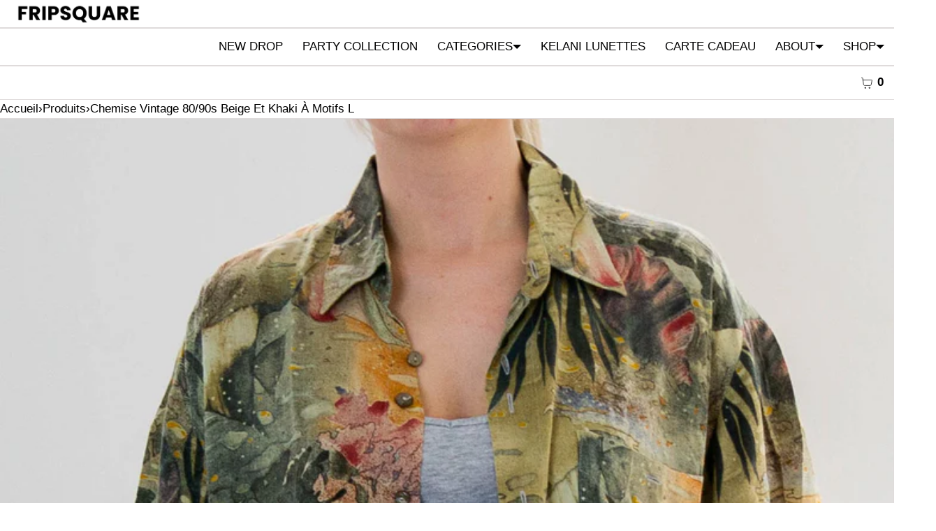

--- FILE ---
content_type: text/css
request_url: https://frip-square.com/cdn/shop/t/19/assets/app.css?v=170029251766560759621713444245
body_size: 10457
content:
*:not(.button,button,input,select){overflow-wrap:break-word}input[type=radio]:focus-visible+label,:is(*,.button,button):not(input):focus-visible{outline:var(--a11yOutline);outline-offset:var(--a11yOffset);box-shadow:var(--a11yShadow)}a.no-style:hover{text-decoration:underline}header a.no-style:hover{text-decoration:none}select{padding:var(--boxPadding);padding-right:45px}select,button,.button[class*=is-black]{width:100%;margin:0 auto}textarea{border-radius:calc(var(--radius) / 3)}picture{display:block}.visually-hidden{position:absolute!important;overflow:hidden;width:1px;height:1px;margin:-1px;padding:0;border:0;clip:rect(0 0 0 0);word-wrap:normal!important}.skip-to-content:focus{z-index:9999;position:inherit;overflow:auto;width:auto;height:auto;clip:auto;padding:var(--padding);top:var(--padding);left:var(--padding)}.visibility-hidden{visibility:hidden}x-flex.even>*{width:100%}blockquote{margin:var(--padding) auto}h1,h2,h3,h4,h5,h6{text-transform:var(--hTxTransform);margin:0;padding:0}a :where(h1,h2,h3,h4,h5,h6){color:var(--linkColor)}a:hover :where(h1,h2,h3,h4,h5,h6){color:var(--linkHover)}li{list-style-position:inside}label{display:flex;gap:var(--margin)}summary{cursor:pointer}input::-webkit-outer-spin-button,input::-webkit-inner-spin-button{-webkit-appearance:none;margin:0}input[type=number]{-moz-appearance:textfield;-webkit-appearance:textfield;appearance:textfield}.main-header a.no-style,footer-group a,.login a{padding:var(--buttonPadding) 0}.nopadd{padding:0!important}.errors{color:var(--red)}.nosticky{position:initial!important}.clipper{white-space:nowrap;overflow:hidden;text-overflow:ellipsis}.grecaptcha-badge{display:none!important}body.t- main{display:flex;flex-direction:column}.shopify-challenge__container{margin:auto;padding:var(--padding)}.hidden{display:none!important}.border-right{border-inline-end:var(--globalBorder)}.border-left{border-inline-start:var(--globalBorder)}.is-currentcolor{color:currentColor;--buttonColor: currentColor}@media (max-width: 777px){.border-left,.border-right{border:none}}.svg-placeholder{max-height:100%;max-width:100%;min-height:250px;fill:currentColor}.svg-placeholder.banner{height:100%}horizontal-rule{display:block;width:100%;border-block-end:var(--globalBorder);margin-block:1.5rem}.coverlayer{position:relative}.coverlayer:after{content:"";position:absolute;right:0;top:0;display:block;height:100%;width:100px;pointer-events:none;background-image:linear-gradient(to right,transparent 0%,var(--bgColor) 100%)}.padding{padding:var(--padding)}.no-padding{padding:0!important}.margin{margin:var(--margin)}.no-margin{margin:0!important}.gridabsolute{display:grid;grid-template-rows:1fr;grid-template-columns:1fr}.gridabsolute>*{position:relative;grid-row:1;grid-column:1}.rte :where(h1,h2,h3,h4,h5,h6,ol,ul,p,strong,blockquote){all:revert}.rte p:empty{display:none}.rte li{list-style-position:outside}.rte iframe{max-width:100%;width:100%;height:auto;aspect-ratio:16 / 9}.breadcrumb{display:flex;padding-inline:var(--padding);border-block-end:var(--globalBorder);gap:var(--buttonPadding)}.breadcrumb a,.breadcrumb span{padding-block:var(--buttonPadding);text-decoration:none;text-transform:capitalize}.breadcrumb a:hover{text-decoration:none}.breadcrumb a:first-child{padding-left:0}header{--globalBorder: var(--globalBorderWidth) solid var(--headerBorder, var(--globalBorderColor));background:var(--headerBg, var(--bgColor));color:var(--headerColor);border-block-end:var(--globalBorder)}body.hpinherit header x-grid{position:relative}.main-header{position:var(--headerPosition);width:100%;max-width:100%;top:0;z-index:99}header>x-grid x-cell{display:flex;align-items:center}@media (max-width:777px){header>x-grid x-cell{padding:0 calc(var(--padding) - var(--buttonPadding))}}header ul.inline{display:flex;flex-direction:row;flex-wrap:wrap;justify-content:var(--navAlign);align-items:center}header .fire-menu{all:unset;cursor:pointer;color:var(--linkColor)}header .fire-menu{color:var(--linkHover)}.main-header header .menulink a.no-style{display:inline-block;padding:var(--buttonPadding)}header .menulink summary{color:var(--linkColor);padding:var(--buttonPadding)}header .menulink summary:hover{color:var(--linkHover)}header .menulink .lv1 summary{position:relative}header .menulink .lv1 summary:where(:hover,:focus,:focus-within):before{content:"";position:absolute;inset-block-start:100%;inset-inline-start:0;width:100%;height:var(--headerHeight)}header x-grid.hasBorders{gap:var(--globalBorderWidth)}header x-grid.hasBorders>x-cell{outline:var(--globalBorder)}body[layout-boxed=true] .main-header{width:calc(var(--boxedLayoutMaxWidth) - calc(2*var(--globalBorderWidth)))}header .logo{font-size:var(--logoSize);font-weight:var(--logoFontWeight);font-style:var(--logoFontStyle);font-family:var(--logoFontFamily);--fontLine: 1 }header img.logo{width:auto;max-width:100%;max-height:var(--logoImageSize);border-radius:0;padding:0;transform:none}header .bogo a{display:contents}header .bogo{justify-content:var(--logoAlign);padding:var(--margin) var(--padding);overflow:hidden}header .menulink{justify-content:var(--navAlign);padding-inline:0}header .accounts{justify-content:var(--accAlign);container:accounts-block / inline-size;min-width:0}.main-header .accounts a.no-style{display:block;padding-inline:var(--buttonPadding)}@media (max-width: 777px){header .bogo{justify-content:flex-start}header .accounts{justify-content:flex-end}.main-header .accounts .cartCounter a.no-style{padding-inline:calc(var(--buttonPadding) / 2)}}@container accounts-block (width < 360px){.accounts .localization{display:none}}header #counter{padding:0 .5rem;color:var(--linkColor);border:1px solid var(--linkColor);border-radius:var(--radius)}header #counter:after{content:attr(data-count);text-indent:0}header .hamburger .close{display:none}header .hasIco #counter{border:0;padding:0}header .hasIco .fire-menu{padding:var(--buttonPadding)}@media (min-width: 778px){details.dm>details-menu{position:absolute;z-index:99;left:0;max-width:100%;width:100vw;border-block:var(--globalBorder);background:var(--headerBg, var(--bgColor))}body:not(.open-search):not(.open-cart) details.dm.lv1>details-menu{top:calc(-1 * var(--globalBorderWidth) + var(--headerHeight))}details.dm>details-menu ul{display:flex;flex-wrap:nowrap;margin-inline:var(--navDropdownAlign)}}footer,sub-footer{--globalBorder: var(--globalBorderWidth) solid var(--footerBorder, var(--globalBorderColor));--linkColor: var(--footerColor);position:relative;background:var(--footerBg, transparent);border-color:var(--footerBorder, var(--globalBorderColor));color:var(--footerColor, inherit)}footer,sub-footer{border-block-end:var(--globalBorder)}footer>x-flex{gap:var(--globalBorderWidth)}footer>x-flex>x-cell{flex:1;width:100%;padding:var(--padding);outline:var(--globalBorder)}footer li{margin-bottom:calc(var(--margin) * 2)}footer .mpti{display:flex;flex-direction:column}footer [type=email]{font-size:calc(var(--fontSize) + 1px)}footer [data-fullwidth=true]{min-width:115px;width:100%;flex-basis:100%}.bouncebackup{padding:calc(var(--padding) - var(--buttonPadding));border-block:var(--globalBorder);text-align:center;text-transform:uppercase;margin-top:calc(-1 * var(--globalBorderWidth))}#f-links .f-links{gap:calc(var(--padding) * 2)}#f-links:where([data-fullwidth=true],[data-multicolumn=false]) .f-links{gap:var(--padding)}#f-links:where([data-fullwidth=true],[data-multicolumn=false]) ul.no-style{display:flex;flex-wrap:wrap;gap:var(--padding)}@media (min-width: 778px){#f-links .f-links[jc=end] ul.no-style{justify-content:flex-start}#f-links .f-links[jc=center] ul.no-style{justify-content:center}#f-links .f-links[jc=end] ul.no-style{justify-content:flex-end}}@media (max-width:777px){#f-links .f-links[jc-s=end] ul.no-style{justify-content:flex-start}#f-links .f-links[jc-s=center] ul.no-style{justify-content:center}#f-links .f-links[jc-s=end] ul.no-style{justify-content:flex-end}}#f-links:where([data-fullwidth=true],[data-multicolumn=false]) ul.no-style li{margin:0}.ssocialss svg,.ssocialss .iconstrue span{display:none}.ssocialss .iconstrue svg{display:block}.ssocialss ul.iconstrue li{display:inline-block;margin:.5rem}.ssocialss ul{display:flex;flex-wrap:wrap;align-items:center;gap:var(--padding)}.ssocialss li{margin:0}@media (max-width: 777px){footer{margin-bottom:calc(var(--buyPlatformHeight) + var(--padding))}}sub-footer{display:block}sub-footer x-grid{gap:0}sub-footer x-grid>x-cell{padding:calc(var(--margin) * 2) var(--padding);box-shadow:0 calc(-1*var(--globalBorderWidth)) 0 var(--footerBorder, var(--globalBorderColor))}.stick{position:sticky;top:0}body.hpsticky .stick{position:sticky;top:calc(var(--headerHeight) + var(--padding) * 2)}i svg{width:max(18px,var(--iconSizeW, var(--iconSize)));height:max(18px,var(--iconSizeH, var(--iconSize)));vertical-align:middle;pointer-events:none}#languageBox,#countryBox{--dialogPadding: 0;--dialogHeight: auto}:is(button,.button).fake-select{width:fit-content;border:var(--boxBorderWidth) var(--boxBorderStyle) var(--boxBorderColor)}:is(button,.button).fake-select:hover{border:var(--boxBorderWidth) var(--boxBorderStyle) var(--boxBorderColor)}:is(.selector-country,.selector-language){--rowGap: calc(var(--margin) * 2);--columnGap: calc(var(--margin) * 2) }.accounts .localization :is(button,.button){font-weight:400;text-transform:inherit}country-search{position:sticky;inset-block-start:calc(var(--padding) * 3);inset-inline:0;margin-inline:var(--buttonPadding);margin-block-end:var(--padding);border:var(--globalBorder);box-shadow:var(--globalShadow);background-color:var(--boxBgColor)}country-search button[type=reset]{width:fit-content}country-search .country-filter{border:none}.localization-list{gap:var(--globalBorderWidth)}.localization-list>li{margin-bottom:0}.localization-item>a{display:flex;justify-content:space-between;text-decoration:none;padding:var(--buttonPadding);outline:var(--globalBorder)}.localization-item>a:hover{outline:var(--globalBorder)}.localization-item img{border:1px solid var(--globalBorderColor)}.localization-item [aria-current=true]{--linkColor: var(--boxBgColor);--linkHover: var(--linkColor);background:var(--boxColor);color:var(--boxBgColor)}.mobnav{max-height:0;display:none}[ps="center start"] .h3{margin:0}@media (min-width: 778px){body.open-menu .mobnav,#mobmenu:target .mobnav{position:absolute;top:calc(var(--headerHeight) * 1);left:0;width:100%;max-height:100%;min-height:100px;display:block;padding:0 var(--padding);border-block-end:var(--globalBorder);background:var(--bgColor);z-index:999}body.open-menu .mobnav .bordi{display:none}}@media (max-width: 777px){body.open-menu{overflow:hidden}body.hpsticky.open-menu #mobmenu{height:calc(var(--vh, 1vh) * 100)}.mobnav{display:block;overflow:auto;background:var(--bgColor)}body.open-menu #mobmenu,body.open-menu .mobnav,#mobmenu:target .mobnav{display:block;height:100%;max-height:calc(var(--vh, 1vh) * 100)}.mobnav .header{padding:var(--margin);border-block-end:var(--globalBorder)}.main-header a.no-style{text-decoration:none;padding:var(--buttonPadding)}.mobnav .bordi>x-cell{display:grid;place-items:center start;border-block-end:var(--globalBorder);overflow:hidden}.mobnav .bordi ul{width:100%;display:block}.mobnav .bordi li{margin:0}.mobnav .bordi :where(a,summary){text-decoration:none;padding:var(--buttonPadding)}.mobnav .bordi a:hover{text-decoration:none}.mobnav .bordi details summary::-webkit-details-marker{display:none}.mobnav .bordi :where(summary,x-cell>ul>li>a){color:var(--linkColor);width:100%}.mobnav .bordi :where(summary,.mobnav .bordi x-cell>ul>li>a):hover{color:var(--linkHover)}.mobnav .bordi>summary{border-block-end:var(--globalBorder)}.mobnav .bordi details:where(.lv1,.lv2,.lv3) details-menu{margin-left:var(--padding);display:block}.mobnav .bordi details:where(.lv2) details-menu{border-inline-start:var(--globalBorder)}.mobnav .bordi details[open]:where(.lv1,.lv2,.lv3)>summary{font-size:111%;font-weight:700}.mobnav .bordi.menus a{display:block;width:100%}.mobnav .bordi.quicks>x-cell{place-items:center}.mobnav .bordi.quicks>x-cell:first-child{border-inline-end:var(--globalBorder)}}button.is-primary,.button.is-primary{--buttonBgColor: var(--buyButtonBgColor);--buttonColor: var(--buyButtonColor);--buttonBorderColor: var(--buyButtonBorderColor);--buttonBorderHover: var(--buyButtonBorderHover) }button.is-primary:hover,.button.is-primary:hover{--buttonBorderHover: var(--buyButtonBorderHover) }predictive-search,main-search,search-engine{display:block;flex:1}search-engine{display:none}input[type=search]::-webkit-search-decoration,input[type=search]::-webkit-search-cancel-button,input[type=search]::-webkit-search-results-button,input[type=search]::-webkit-search-results-decoration{-webkit-appearance:none}body.open-search{overflow:hidden}body.open-search :where([class*=group-header]:not(.main-header),.main-header>*:not(#searchbar)){display:none}body.open-search search-engine{display:flex;flex-direction:column;position:absolute;top:0;right:0;bottom:0;left:0;height:100vh;background:var(--searchEngineBg, var(--bgColor))}search-engine .header{padding-inline:var(--padding);border-block:var(--globalBorder)}search-engine .search-input-stack{width:100%;padding-inline:var(--boxPadding);gap:var(--boxPadding)}search-engine .search-input-stack>*{--boxBgColor: transparent;--boxBorderColor: transparent;--boxBorderHover: transparent;--boxBorderActive: transparent;--boxMargin: 0;--boxPadding: 1.4rem 0;--buttonPadding: 0}search-engine main-search{padding:var(--padding)}search-engine main-search .search-section{border-radius:var(--radius-2);border:var(--globalBorder);gap:var(--globalBorderWidth)}search-engine main-search .search-section>*{outline:var(--globalBorder)}predictive-search[results=true] .search-section{box-shadow:var(--globalShadow)}search-engine predictive-search:where([open=true],[loading]) suggested-links{display:none}search-engine suggested-links{display:block;padding:var(--boxPadding)}search-engine suggested-links .linkList{display:flex;gap:var(--padding)}search-engine suggested-links .linkList li a.no-style{padding:var(--margin) 0!important;display:block}search-engine suggested-links .linkList li:last-child{margin-right:calc(var(--padding) * 1.5)}search-engine suggested-links .h5{font-size:inherit}predictive-search .predictive-search{display:none}predictive-search[open] .predictive-search,predictive-search[loading] .predictive-search{display:block}search-engine predictive-search main-search .gs-title{top:0!important}predictive-search #predictive-search-results{position:relative;max-height:var(--mainSearchHeight);overflow:scroll}predictive-search #predictive-search-results x-grid{gap:var(--globalBorderWidth)}predictive-search #predictive-search-results x-grid>x-cell{outline:var(--globalBorder)}predictive-search #predictive-search-option-search-keywords{position:sticky;z-index:99;bottom:var(--padding);background:var(--bgColor);border:var(--globalBorder);border-radius:var(--radius);margin:var(--padding)}predictive-search[results=true] #predictive-search-option-search-keywords{box-shadow:var(--globalShadow)}predictive-search #predictive-search-option-search-keywords button{font-weight:400}predictive-search:not([loading]) :where(.predictive-search__heading .spinner,.predictive-search__loading-state,.predictive-search-status__loading){display:none}predictive-search[loading] .predictive-search__loading-state{padding:var(--padding);text-align:center;text-transform:capitalize}predictive-search[loading] .predictive-search__heading~.predictive-search__loading-state,predictive-search[loading] .predictive-search__results-list:first-child{display:none}predictive-search .suggestion-link mark{background:none}predictive-search .suggestion-link span{font-weight:600}predictive-search #predictive-search-results .o-suggestions-group{padding:0;gap:var(--globalBorderWidth)}predictive-search #predictive-search-results .o-suggestions-group>*{outline:var(--globalBorder)}predictive-search .o-suggestions-group h2{margin-bottom:calc(var(--margin) * 2)}predictive-search .o-suggestions-group a{text-decoration:none;display:inline-block;padding-block:var(--buttonMargin)}predictive-search .o-suggestions-group a:hover{text-decoration:underline}predictive-search .o-suggestions-group ul{padding-inline:var(--padding)!important}predictive-search [id*=predictive-search-option-product-]{outline:var(--globalBorder);margin:0;padding:var(--padding)}predictive-search [id*=predictive-search-option-product-] a{min-height:90px;text-decoration:none;gap:var(--padding)}predictive-search [id*=predictive-search-option-product-] img{max-height:90px}predictive-search #predictive-search-results-products-list{gap:var(--globalBorderWidth)}@media (max-width:777px){body.open-search :where([class*=group-header]:not(.main-header),.main-header>*:not(#searchbar)){display:none}search-engine .header{padding-inline:var(--margin)}search-engine main-search{padding:var(--padding) var(--margin);border-block-end:0}predictive-search[open] .predictive-search,predictive-search[loading] .predictive-search{min-height:fit-content}predictive-search #predictive-search-results-queries-list{column-count:2}}.cart{max-height:0;overflow:hidden;padding:0;background:var(--bgColor)}.cart .header{padding-inline:var(--margin);border-block-end:var(--globalBorder)}@media (max-width: 777px){.cart .header{position:sticky;top:0;z-index:10;background:var(--bgColor);border-block-end:var(--globalBorder)}}.times{font-family:HelveticaNeue,Helvetica Neue,Helvetica,Arial,-apple-system,BlinkMacSystemFont,Segoe UI,sans-serif,"Apple Color Emoji","Segoe UI Emoji";-webkit-user-select:none;user-select:none;cursor:pointer;font-size:2.4rem}.smaller{line-height:1.2;font-size:80%;text-transform:none;margin-top:var(--margin)}.cart .subtotal{padding:var(--margin);border-block-end:var(--globalBorder)}.cart-page .subtotal{padding:0;border:none;font-size:var(--h6Size)}.cart .shippingtaxes{padding-inline:var(--margin)}.cart .product-option :where(dt,dd){display:inline;margin:0;font-weight:500}.cart .entry{border-inline-end:var(--globalBorder)}.cart .entry x-grid:not(:last-child){border-block-end:var(--globalBorder)}.cart .entry x-grid.productsInCart{overflow-x:auto}.cart .entry x-grid.productsInCart>x-cell{padding:var(--padding)}.cart .name{display:block;padding-block:var(--margin);text-align:start;text-transform:lowercase;text-transform:capitalize;overflow:hidden;text-overflow:ellipsis;line-height:1.4}.cart .name a{display:contents}.cart .vendor{margin-block:var(--margin)}.cart input.input-number{margin:var(--margin) 0;width:50px;text-align:center}.cart .empty{text-align:center;margin:var(--padding)}.cart-page .empty{display:grid;place-items:center;min-height:500px}.cart :where(.plus,.minus){cursor:pointer;-webkit-user-select:none;user-select:none;font-size:2rem;padding:var(--buttonPadding)}.cart .qtyinput{display:grid;place-items:center;border-radius:100%;width:2.5rem;height:2.5rem;border:1px solid var(--globalBorderColor)}.cart .cartProperties{margin-block:var(--margin)}.cart [data-property^=__shopify_]{display:none}.cart .smaller.prop-value{font-weight:600}.cart .gocheckout{position:sticky;top:-1px;display:flex;flex-direction:column;justify-content:space-between;gap:var(--globalBorderWidth)}.cart .gocheckout>*{outline:var(--globalBorder)}@media (min-width: 777px) and (max-width: 1020px){.cart .controllers{flex-wrap:wrap}.cart .controllers x-cell{width:100%}}@media (max-width: 777px){.cart .entry{border-inline-end:0;padding:var(--padding) var(--margin)}.cart .discountBox{margin:var(--padding) 0}.cart input.input-number{padding:var(--margin)}.cart :where(.plus,.minus){padding:var(--buttonPadding)}body:where(.open-menu,.open-cart,.open-search) .main-header{height:calc(var(--vh, 1vh) * 100)}body:where(.open-menu,.open-cart,.open-search){overflow:hidden}body:where(.open-menu,.open-cart,.open-search) #header{display:none}}body.open-cart .cart{max-height:calc(var(--vh, 1vh) * 100);border-block-end:var(--globalBorder);overflow-y:auto}body.hpinherit.open-cart:not(.hideheader) .main-header{position:sticky;top:0}body.hpinherit.open-cart.hideheader .cart{position:fixed;top:0;left:0;right:0;width:100%;z-index:9}@media (max-width:777px){body.open-cart .cart{padding-block-end:calc(var(--padding) * 2)}}main section.cart{max-height:100%}.is-contents{display:contents}.cart-page{height:auto;background:transparent}.cart-page.empty{min-height:42.4vh;display:grid;place-items:center}.cart-page .cart-footer{margin:var(--padding)}.cart-page.empty .cart-footer{display:none}.cart-page .items .header{border-block-start:var(--globalBorder);border-block-end:var(--globalBorder);margin-top:var(--padding);padding:var(--padding)}.cart-page .items x-grid{--rowGap:var(--padding);--columnGap:var(--padding) }.cart-page .items .item{border-block-end:var(--globalBorder)}.cart-page .items .item .image{display:grid;place-items:center;height:100%;border-inline-end:var(--globalBorder)}.t-cart .cart-page.empty .h1.gs-title{width:100%}@media (min-width: 778px){.cart-page .item>x-cell{padding:var(--padding)}}@media (max-width: 777px){.cart-page .items .item{--rowGap: 1rem;--columnGap: 1rem }.cart-page .gs-title{margin:0}.cart-page .items .item .image{padding:0;align-self:center;border:0}.cart-page .item>x-cell{outline:var(--globalBorder);padding:calc(var(--padding) / 2)}.cart .entry x-grid.productsInCart>x-cell{outline:var(--globalBorder);padding:calc(var(--margin) * 2)}.cart .entry x-grid.productsInCart>.image{padding:var(--margin)}.cart .entry{padding:0}.cart .summary{border-block-start:var(--globalBorder)}}.hero{--heroHeight-s: 480px;--heroHeight-m: 560px;--heroHeight-l: 720px;--heroHeight-f: 93vh;position:relative;height:var(--heroHeight, 100vh);width:100%;aspect-ratio:2;border-block-end:var(--globalBorder);overflow:hidden}.hero picture{height:100%}.hero picture svg{height:100%}.hero picture img{position:absolute;top:0;right:0;bottom:0;left:0;width:100%;height:100%;object-fit:cover;object-position:center}.hero .meta{position:absolute;top:0;left:0;z-index:88;width:100%;height:100%;padding:calc(var(--padding) * 3);pointer-events:var(--heroMetaPointerEvents, all)}.hero .meta [ai=start]{text-align:start}.hero .meta [ai=center]{text-align:center}.hero .meta [ai=end]{text-align:end}@media (max-width: 777px){.hero{--heroHeight-s: 28rem;--heroHeight-m: 34rem;--heroHeight-l: 39rem;--heroHeight-f: 98vh;--heroHeight-f: 89svh;height:var(--heroHeight, 95vh)}.hero .meta{padding:calc(var(--padding) * 1.7) calc(var(--padding) * 1.3)}.hero .meta [ai-s=start]{text-align:start}.hero .meta [ai-s=center]{text-align:center}.hero .meta [ai-s=end]{text-align:end}}.hero .meta x-grid{height:100%}.hero .meta a{text-decoration:none;border:0}.hero .meta :where(h2,p){color:var(--heroMetaH1Color);--linkColor: var(--heroMetaH1Color);--linkHover: var(--heroMetaH1Color) }.hasBg{display:inline;padding:var(--margin);background:var(--heroMetaH1Bg);border-radius:calc(var(--radius) / 7)}.hero .button.is-customized{--buttonBgColor: var(--heroMetaH1Bg);--buttonColor: var(--heroMetaH1Color) }.hero .meta .box{width:100%;height:100%}.hero.html5video{overflow:var(--vidCropO, visible);height:var(--vidCropH, fit-content)}.hero.html5video .meta{pointer-events:none}.hero.html5video .meta .button{pointer-events:all}.hero.html5video video{width:100vw}.gs-title{padding:var(--padding);border-block-end:var(--globalBorder);color:var(--color)}@media (max-width: 777px){.gs-title{text-align:center}}.h3.headingTitle{padding-inline:var(--buttonPadding)}.hero-logo svg{width:100%;height:100%;fill:currentColor}.hero-logo path{fill:currentColor}video-player{--iconSize: 28px;--vp-margin: var(--padding);--vp-padding: .5rem;display:grid;grid-template-rows:1fr;grid-template-columns:1fr}video-player>*{position:relative;grid-row:1;grid-column:1}video-player video{width:100%;object-fit:cover}video-player button.controller{--buttonPadding: var(--vp-padding);width:fit-content;display:grid;grid-template-rows:1fr;grid-template-columns:1fr;place-self:end;margin:var(--vp-margin)}video-player button.controller>*{position:relative;grid-row:1;grid-column:1}video-player button.controller{transition:all .2s ease-in-out}video-player.playing button.controller{opacity:0;transform:scale(0)}video-player.playing:hover button.controller{opacity:1;transform:none}video-player.playing button.controller:focus{opacity:1;transform:none}video-player button.controller .pause-icon,video-player.playing button.controller .play-icon{opacity:0}video-player.playing button.controller .pause-icon,video-player button.controller .play-icon{opacity:1}video-player .video-progress{--vp-progress: 0%;position:absolute;inset:var(--vp-progress-inset, .2rem .5rem);z-index:1;width:var(--vp-progress-width, 100vw);height:var(--vp-progress-height, 8px);border-radius:var(--vp-progress-radius, 100vw);background:var(--vp-progress-bg)}video-player .video-progress:after{content:"";display:block;background-color:var(--vp-progress-fg, rgb(0 0 0 / .4));border-radius:inherit;height:100%;width:var(--vp-progress);transition:width .5s ease}@media (max-width: 777px){video-player{--vp-icon: 23px;--vp-margin: .5rem;--vp-padding: .2rem }}.hero-text{border-block-end:var(--globalBorder);padding:var(--padding);background:var(--heroTextBg);text-align:var(--heroTextAlign)}.hero-text .cta{font-size:var(--heroTextFontSize);line-height:var(--heroTextFontHeight);color:var(--heroTextFontColor)}@media (max-width: 777px){.hero-text .cta{font-size:var(--heroTextFontSizeMob)}}.hero-text p{line-height:1.25}.hero-text .button{margin:var(--padding) 0;border:transparent;background:var(--heroTextButtonBg);color:var(--heroTextButtonColor)}.hero-video iframe{padding:0;border-radius:var(--radiusImg)}.hero-video,.hero-double{border-block-end:var(--globalBorder);overflow:hidden}.hero-double x-grid{gap:var(--globalBorderWidth)}.hero-double>x-grid>x-cell{outline:var(--globalBorder)}.hero-double x-cell{position:relative}.hero-double img{width:100%}.hero-double .title{margin:calc(var(--padding) * 1.6);max-width:calc(100% - var(--padding) * 2);width:fit-content;border-radius:calc(var(--radius) / 7)}.hero-double [media-type=video] .contents{pointer-events:none}.hero-double video{width:100%;height:100%}.hero-double x-flex.contents{position:absolute;top:0;right:0;bottom:0;left:0;z-index:1}.hero-double x-flex.contents .hasBg{display:block}@media (max-width: 777px){.hero-double .title{margin:calc(var(--padding) + var(--margin));max-width:calc(100% - var(--padding) * 2)}}.image-text{--linkColor: var(--imageTextColor);--colorHeadings: var(--imageTextColor);--linkHover: var(--imageTextColor);--buttonBorderColor: transparent;--buttonBorderHover: transparent;border-block-end:var(--globalBorder);background:var(--imageTextBg);color:var(--imageTextColor)}.image-text .meta{padding:var(--padding)}.image-text .meta>x-flex{height:100%}.t-index .featprod{position:sticky;bottom:0;margin-top:calc(-1*var(--globalBorderWidth));z-index:8;background:var(--bgColor);border-block-start:var(--globalBorder)}.border-bottom{border-block-end:var(--globalBorder)}@media (max-width: 777px){.t-index .gs-title{position:sticky;top:0;z-index:15;isolation:isolate;background:var(--bgColor);padding:var(--padding);border-block-end:var(--globalBorder)}.t-index .gs-title{max-width:100%;white-space:nowrap;overflow:hidden;text-overflow:ellipsis}body.hpsticky.t-index .gs-title{top:var(--headerHeight, 0px)}.t-index .loadmore{position:sticky;bottom:calc(-1*var(--globalBorderWidth));margin-top:calc(-1*var(--globalBorderWidth));z-index:16;background:var(--bgColor);border-block-start:var(--globalBorder)}}.logo-list{border-block-end:var(--globalBorder);background:var(--logoListBg);--colorHeadings: var(--logoListColor);color:var(--logoListColor)}.logo-list .gs-title{text-align:var(--logoListTextAlignment)}.logo-list x-flex{padding-block:var(--padding)}.logo-list img{max-width:150px;border-radius:0}.logo-list svg{max-width:150px;min-height:150px;height:100%}@media (max-width:777px){.logo-list .gs-title{--logoListTextAlignment: center }}.guarantee{--colorHeadings: var(--guaranteeColor);border-block-end:var(--globalBorder)}.guarantee .gs-title{text-align:var(--guaranteeTextAlignment)}.guarantee h2{margin:0}.guarantee x-grid{--grid-mm: 350px, 1fr;gap:var(--globalBorderWidth)}.guarantee x-grid>x-cell{--rowGap: var(--padding);--columnGap: var(--padding);outline:var(--globalBorder);padding:var(--padding)}.guarantee img{width:auto;max-height:150px;border-radius:0}.guarantee svg{max-width:150px;min-height:150px;height:100%}.guarantee a:hover{text-decoration:none}@media (max-width:777px){.guarantee .gs-title{--guaranteeTextAlignment: center }}.shop-the-look{margin-bottom:calc(1 * var(--globalBorderWidth))}.shop-the-look x-grid[columns=stack]{gap:var(--globalBorderWidth);outline:var(--globalBorder)}.shop-the-look .productList>x-cell{border-block-end:var(--globalBorder)}.shop-the-look a{text-decoration:none}.shop-the-look hot-spots{position:relative;padding:var(--padding);overflow:hidden}.shop-the-look hot-spots hot-spot{position:absolute;inset:var(--posY) var(--posX)}.shop-the-look hot-spots hot-spot.dott{border-radius:100vw}.shop-the-look .dott{display:grid;place-items:center;border-radius:var(--radius);border:var(--globalBorder);padding:var(--buttonMargin);background:var(--bgColor);width:calc(3rem + var(--buttonMargin));aspect-ratio:1 / 1;cursor:pointer}.shop-the-look .product-list{--rowGap: var(--globalBorderWidth);--columnGap: var(--padding) }.shop-the-look .product-list .pro-list>*{outline:var(--globalBorder);padding:var(--padding)}.shop-the-look .dott.active{--linkColor: var(--bgColor);color:var(--bgColor);background:var(--color);transform:scale(1.1)}.shop-the-look .hotspots{gap:var(--globalBorderWidth)}.shop-the-look .hotspots>*{outline:var(--globalBorder)}@media (max-width: 777px){.shop-the-look .dott{width:2rem;height:2rem;line-height:0}.shop-the-look .product-list{max-height:320px;overflow:auto}}hscroll-slider[scrollable] [hscroll-area]{scrollbar-width:none}hscroll-slider[scrollable] [hscroll-area]::-webkit-scrollbar{display:none}hscroll-slider:not([scrollable-left]) [hscroll-button-prev],hscroll-slider:not([scrollable-right]) [hscroll-button-next]{opacity:.6}hscroll-slider :where([hscroll-button-prev],[hscroll-button-next]){display:none}hscroll-slider[scrollable] :where([hscroll-button-prev],[hscroll-button-next]){display:block}.feat-collections .card{min-height:250px;--scrollAlignItems: stretch}.feat-collections a{position:relative;display:block;height:100%}.feat-collections picture{display:block;height:100%}.feat-collections img{width:100%;height:100%;object-fit:cover;object-position:center}.feat-collections .meta{position:absolute;top:0;right:0;bottom:0;left:0;padding:calc(var(--padding) * 1)}.countdown{--colorHeadings: var(--countdownColor);border-block-end:var(--globalBorder)}.countdown>x-grid{gap:var(--globalBorderWidth)}.countdown>x-grid>x-cell{outline:var(--globalBorder)}.countdown .meta{padding:var(--padding);background:var(--countdownBg);color:var(--countdownColor)}.countdown .meta>x-flex{height:100%}.countdown .meta .button{--buttonBgColor: var(--countdownColor);--buttonColor: var(--countdownBg) }.countdown bullet-countdown x-grid{gap:var(--globalBorderWidth)}.countdown bullet-countdown x-cell{display:flex;flex-direction:column;text-align:center;padding:var(--buttonPadding);border-radius:calc(var(--radius) / 3);background:var(--countdownBlockBg);color:var(--countdownBlockColor)}.countdown bullet-countdown .countdowner.sb>x-cell{border:var(--globalBorder)}.countdown bullet-countdown .countdowner x-cell span{white-space:nowrap;display:block}.countdown bullet-countdown .countdowner x-cell span.date{font-size:clamp(2rem,4vw,6rem)}.countdown bullet-countdown .endMessage{font-size:clamp(2rem,4vw,6rem)}.reviews{text-align:center;overflow:hidden;border-block-end:var(--globalBorder)}.reviews .box{gap:var(--globalBorderWidth)}.reviews .box>x-cell{padding:var(--padding);outline:var(--globalBorder)}.reviews .review{max-width:400px;margin:var(--padding) auto;padding-inline-start:var(--padding)}.reviews .name{display:block;line-height:1;margin-top:var(--margin)}.reviews .avatar img{border:var(--globalBorder);overflow:hidden;aspect-ratio:1 / 1;object-fit:cover;max-width:90px;border-radius:100vh;margin:0 auto;text-align:center;padding:.3rem}.reviews .svg-placeholder{width:100px;height:100%;max-height:100px;min-height:0;border:var(--globalBorder);border-radius:100%}iframe#dummy-chat-button-iframe{border-radius:0}bullet-marquee{display:grid}bullet-marquee:focus-within{outline:var(--a11yOutline);outline-offset:var(--a11yOffset);box-shadow:var(--a11yShadow)}.marquee{--marqueeLateralSpace: 3rem;padding:calc(var(--margin) * 3) 0;width:100%;overflow:hidden}.marquee a.no-style:hover{text-decoration:none!important}.marquee{--linkColor: var(--marqueeColor);--linkHover: var(--marqueeColor);color:var(--marqueeColor);background:var(--marqueeBg);border-block:var(--globalBorder, inherit);margin-top:calc(-1*var(--globalBorderWidth));font-size:var(--marqueeFontSize, inherit)}@media (max-width:777px){.marquee{font-size:var(--marqueeFontSizeMob, inherit)}}.marquee span{display:block;padding:0 calc(var(--marqueeLateralSpace) / 2);margin:0;text-align:center}.marquee img{--marqueeImg: 35px;max-height:var(--marqueeImg)}.projectile{font-size:var(--bulletMarquee-fontSize, inherit)}.projectile span{padding:0}@supports (overflow:clip){.marquee{overflow-x:clip;overflow-y:visible}.projectile{line-height:1}}@media (prefers-reduced-motion:no-preference){bullet-marquee[go]{grid:auto / auto-flow max-content;min-width:min-content}bullet-marquee[go] .projectile{animation:bulletMarquee var(--bullet-speed, 0s) linear infinite}[dir=rtl] bullet-marquee[go] .projectile{animation:bulletMarqueeRTL var(--bullet-speed, 0s) linear infinite}}@media (prefers-reduced-motion:reduce){bullet-marquee{text-align:center;justify-content:center}bullet-marquee span:first-of-type{display:block;max-width:100vw}bullet-marquee span:not(:first-of-type){display:none}}bullet-marquee:not([go]) span:first-of-type{display:block;max-width:100vw;line-height:initial}bullet-marquee:not([go]) span:not(:first-of-type){display:none}bullet-marquee[bullet-pause=true]:where(:hover,:focus) .projectile{animation-play-state:paused}bullet-marquee[bullet-reverse=true] .projectile{animation-direction:reverse}@keyframes bulletMarquee{0%{transform:translate(0)}to{transform:translate(calc(-100% * var(--tlf, 1)))}}@keyframes bulletMarqueeRTL{0%{transform:translate(0)}to{transform:translate(calc(100% * var(--tlf, 1)))}}.product .cards{--cardsFontSize: 1.4rem;--h4Size: var(--cardsFontSize);max-width:100%;width:100%;gap:var(--globalBorderWidth);border-block-end:var(--globalBorder);font-size:var(--cardsFontSize)}@media (max-width:777px){.product .cards{--cardsFontSize: 1.2rem;--h4Size: var(--cardsFontSize) }}.product .cards>*{--linkColor: var(--cardColor);--linkHover: var(--cardColor);--colorHeadings: var(--cardColor);color:var(--cardColor);background:var(--cardBg);position:relative;outline:var(--globalBorder);z-index:1}.product .cards :is(.noresults,.apage){--colorHeadings: var(--color);--linkColor: var(--color);--linkHover: var(--color);color:var(--color)}.product [card-ratio=portrait]{--cardRatio: 130% }.product [card-ratio=square]{--cardRatio: 100% }.product [card-ratio=landscape]{--cardRatio: 70% }.product [card-ratio=custom]{--cardRatio: var(--cardRatioCustom) }.product .cards .card-aspect-ratio{width:100%;padding-bottom:var(--cardRatio)}.product [card-img-crop=wide]{--cardImageCrop: cover }.product [card-img-crop=none]{--cardImageCrop: contain }.product .cards .card-image{position:relative}.product .cards .card-image .secondary{opacity:0;transition:opacity .1s var(--easeInOutQuad)}.product .cards .card-image:where(:hover,:focus) .secondary{opacity:1}.product .cards .card-image:has(.secondary):where(:hover,:focus) .primary{opacity:0;transition:opacity .2s var(--easeInOutQuad)}.product .cards .card-image img{position:absolute;top:0;left:0;width:100%;height:100%;object-fit:var(--cardImageCrop);object-position:center center;transform:var(--cardImagePadding, none);border-radius:var(--radiusImg)}body.ip--margin .product [card-img-padding=true] .card-image img{--cardImagePadding: scale(.98) }body.ip--padding .product [card-img-padding=true] .card-image img{--cardImagePadding: scale(.96) }.product [card-img-padding=false] .card-image img{transform:none}.product [card-img-radius=false] .card-image img{--radiusImg: 0 }.product .cards .card-meta :where(a,a:hover,a:focus){text-decoration:none}.product .cards .card-meta>*:not(.card-footer){padding:var(--padding)}@media (max-width:777px){.product .cards .card-meta>*:not(.card-footer){padding:var(--padding) calc(var(--margin) * 2)}.product .cards[card-type=base][card-quickbuy=true][columns-s="2"] .card-head{padding-bottom:calc(var(--buttonPadding) * 5)}.product [card-type=base] .card-meta .card-footer{position:relative}}.product .cards[card-type=base][card-quickbuy=true] .card-meta .card-head{padding-bottom:calc(var(--buttonPadding) * 5.5)}.product .cards[card-type=base][card-quickbuy=true]:where([columns-m="3"],[columns-s="2"]) .card-meta .card-head{padding-bottom:calc(var(--buttonPadding) * 9);padding-inline:var(--margin)}.product .cards :where(.card-title,.card-subtitle,.card-price .price,.card-badge){gap:var(--padding);margin:0}:where(.card-title,.card-subtitle p,.card-price .price,.new-price,.old-price,.unit-price,.product-badge){display:inline;background:var(--cardTextBg);border-radius:var(--radius);-webkit-box-decoration-break:clone;box-decoration-break:clone}.product .cards .card-subtitle .h4{margin:0}.product .cards .card-head x-flex{gap:calc(var(--margin) * 3)}.product .old-price{padding-right:var(--padding)}@media (max-width:777px){.product .cards .card-head x-flex{gap:1rem}.product .cards .card-subtitle{display:none}}.product .cards .card-meta .card-footer{position:absolute;bottom:0;inset-inline:0}@media (min-width:777px){.product [card-quickbuy-hover=true]>* .card-footer{opacity:0;transition:opacity .1s var(--easeInOutQuad)}.product [card-quickbuy-hover=true]>*:where(:hover,:focus,:focus-visible,:focus-within) .card-footer{opacity:1}}.product .cards[card-quickbuy-float=true] .card-meta .card-footer{bottom:calc(var(--margin) * 2);inset-inline:var(--margin);border-radius:var(--radius);border:var(--globalBorder);overflow:hidden}.product .cards[card-quickbuy-float=true]:where([columns-m],[columns-s="2"]) .card-footer select.productSelect{border:none}@media (min-width:778px) and (max-width:1024px){.product .cards[card-quickbuy-float=true][columns-m="3"] .card-meta .card-footer{overflow:visible;border:none}.product .cards[card-quickbuy-float=true][columns-m="3"] .card-meta .card-footer select.productSelect{border:var(--boxBorderWidth) var(--boxBorderStyle) var(--boxBorderColor);border-block-end:0;border-radius:var(--radius-2) var(--radius-2) 0 0}.product .cards[card-quickbuy-float=true][columns-m="3"] .card-meta .card-footer .actions x-cell:not([span=row]) .cartButton{border-radius:0 0 var(--radius-2) var(--radius-2)}.product .cards[card-quickbuy-float=true][columns-m="3"] :where(.cartButton,.soldoutButton){border-radius:var(--radius);border:var(--globalBorder)}}@media (max-width:777px){.product .cards[card-quickbuy-float=true][columns-s="2"] .card-meta .card-footer{overflow:visible;border:none}.product .cards[card-quickbuy-float=true][columns-s="2"] .card-meta .card-footer select.productSelect{border:var(--boxBorderWidth) var(--boxBorderStyle) var(--boxBorderColor);border-block-end:0;border-radius:var(--radius-2) var(--radius-2) 0 0}.product .cards[card-quickbuy-float=true][columns-s="2"] .card-meta .card-footer .actions x-cell:not([span=row]) .cartButton{border-radius:0 0 var(--radius-2) var(--radius-2)}.product .cards[card-quickbuy-float=true][columns-s="2"] :where(.cartButton,.soldoutButton){border-radius:var(--radius);border:var(--globalBorder)}}.product .cards .card-footer select.productSelect{border-radius:0;font-size:1.25rem;height:100%;border:none;border-block-start:var(--globalBorder);border-inline-end:var(--globalBorder)}.product :where(.cartButton,.soldoutButton){font-size:1.25rem;font-weight:400;border-radius:0;border:none;border-block-start:var(--globalBorder)}.product .cards[card-quickbuy-float=true] :where(.cartButton,.soldoutButton){border-block-start:0}.cartPriceAdd{display:block}.cartLoader{display:none}.cartButton.loading .cartLoader{display:block}.cartButton.loading .cartPriceAdd{display:none}@media (max-width:777px){.product .cards[columns-s="2"] .actions{--grid-tc: repeat(1, minmax(0,1fr)) }.product .cards[columns-s="2"] .card-footer select.productSelect{border-inline-end:none}}@media (min-width:777px) and (max-width: 1024px){.product .cards[columns-m="3"] .actions{--grid-tc: repeat(1, minmax(0,1fr)) }.product .cards[columns="4"] .actions select{border-inline-end:0}.product .cards[columns-m="3"] .actions select.productSelect{border-inline-end:none}}@media (min-width: 1024px) and (max-width: 1819px){.product .cards[columns="4"] .actions{--grid-tc: repeat(1, minmax(0,1fr)) }.product .cards[columns="4"] .actions select{border-inline-end:0}@supports (selector(:has(*))){.product .cards[card-quickbuy-float=true][columns="4"] .card-meta .card-footer:has(.select.hidden,.soldoutButton){border-radius:var(--radius)}}.product .cards[card-quickbuy-float=true][columns="4"] .card-meta .card-footer{border-radius:var(--radius-2)}}.product [card-type=overlay] .card-meta{display:flex;flex-direction:column;position:absolute;top:0;right:0;bottom:0;left:0;pointer-events:none!important}.product [card-type=overlay] .card-meta .card-footer{margin-top:auto;pointer-events:all!important}.product [card-type=base] .card-meta{border-block-start:var(--globalBorder)}.product :where(.scroll-snap,.scroll-snap-m)[card-type=base]{align-items:stretch}.search-page .apage{display:grid;place-items:center;min-height:250px}.search-page :where(.blog-listing,.blog-listing .posts){display:grid;min-height:100%}.search-page .product{display:grid}.search-page .blog-listing .bp{border:none}.search-page .noresults{display:grid;align-items:center;padding:var(--padding);height:50vh;outline:none}input[type=checkbox]:not(.switch){border-radius:0}.search-page .search-input{padding:0}.search-page .search-input form{height:100%}.search-page .search-input #topSearchInput{border:none;margin:0 auto;height:100%}@media (max-width: 777px){.search-page .results>x-grid>x-cell{border-inline-end:none!important}.search-page .blog-listing .bp{padding:var(--padding) 0}}.collage:not(.hasBorders){border-block-end:var(--globalBorder)}.collage .scroll-snap-m{--scrollMargin: 5rem;--scrollPadding: 5rem }.collage.hasBorders{margin-bottom:calc(1 * var(--globalBorderWidth))}.collage.hasBorders x-grid{gap:var(--globalBorderWidth)}.collage.hasBorders x-cell{outline:var(--globalBorder)}.collage img{width:100%}.collage .svg-placeholder{height:500px;width:100%}.collage .ximage[crop-image=true] picture{height:100%}.collage .ximage[crop-image=true] img{display:block;height:100%;object-fit:cover;object-position:var(--imgPosition)}.collage .xcontent{padding:var(--padding)}@media (max-width: 777px){.collage .xcontent.hide-m{display:none}.collage .scroll-snap-m x-cell{align-self:stretch}.collage .scroll-snap-m .xcontent{height:100%;width:100%;align-self:start}}.events .head{gap:var(--globalBorderWidth)}.events .head>*{outline:var(--globalBorder);z-index:1;padding:var(--padding)}.events .eventHeader{position:sticky;z-index:1;top:0;background:var(--bgColor);border-block-end:var(--globalBorder);padding-block:var(--margin)}body.hpsticky .events .eventHeader{top:calc(var(--headerHeight, 0px) - var(--globalBorderWidth))}.events .event{border-block-end:var(--globalBorder)}.events .event[event-expired=true]{opacity:.3}.events .event .when .time{display:block}.events-page .loadmore{display:none}@media (max-width: 777px){.events .event{border-block-end:var(--globalBorder);padding-block:var(--padding)}.events .event>x-cell{padding-inline:var(--padding)}.events .events .flyer img{border-radius:100vw}}@media (min-width: 777px){.events .event>x-cell:not(.flyer){padding-block:var(--padding)}}:where(.listing-page,.search-page) .products .intro{border-block-end:var(--globalBorder)}:where(.listing-page,.search-page) .products .product{overflow:hidden}:where(.listing-page,.search-page) .intro>x-grid{gap:var(--globalBorderWidth)}:where(.listing-page,.search-page) .intro>x-grid>x-cell{padding:var(--padding);outline:var(--globalBorder)}:where(.listing-page,.search-page) .intro .filterBlock{padding:0;display:flex;align-items:start;width:100%;height:100%}@media (max-width: 777px){:where(.listing-page,.search-page) .intro x-cell:empty{display:none}}.listing-page .intro .featuredMedia{padding:0;border:0;max-height:500px}.listing-page .intro .featuredMedia img{object-fit:cover;object-position:center;height:100%;max-height:500px;height:auto}.listing-page .intro .featuredMedia.coll{max-height:200px}.listing-page .intro .featuredMedia.coll img{width:auto;max-height:200px}.listing-page .products .listoftags{border-block-end:var(--globalBorder);text-transform:lowercase;position:relative}.listing-page .products .listoftags>div{padding:var(--margin) var(--padding)}.listing-page .products .listoftags:after{content:"";position:absolute;right:0;top:0;display:block;height:100%;width:100px;pointer-events:none;background-image:linear-gradient(to right,transparent 0%,var(--bgColor) 100%)}.listing-page .products .listoftags a:first-letter{text-transform:uppercase}.listing-page .products .listoftags a{padding:var(--buttonPadding);text-transform:capitalize;text-decoration:none}.listing-page .products .listoftags a:first-of-type{padding-left:0}:where(.listing-page,.search-page) .intro .filter>summary{margin:0 auto;padding:var(--padding)}:where(.listing-page,.search-page) .intro .padd{padding:var(--padding)}:where(.listing-page,.search-page) .intro form details{padding:var(--margin) var(--padding);border-block-end:var(--globalBorder)}:where(.listing-page,.search-page) .intro details>div{padding:var(--padding) 0}:where(.listing-page,.search-page) .intro .actiions{margin-top:var(--padding)}:where(.listing-page,.search-page) .intro details{position:relative;width:100%}:where(.listing-page,.search-page) .intro #FacetFiltersFormMobile{position:absolute;background:var(--bgColor);left:0;right:0;margin-inline:var(--margin);margin-top:calc(-1 * var(--padding));box-shadow:var(--globalShadow);border-radius:calc(var(--radius) / 3);border:var(--globalBorder);z-index:10}#FacetFiltersFormMobile summary{padding:var(--buttonPadding) 0}#FacetFiltersFormMobile .sortByBlock{padding-bottom:var(--padding)}.filter .dropdown-caret{cursor:pointer;-webkit-user-select:none;user-select:none;text-transform:uppercase}.filter-container{max-height:250px;overflow:auto;-webkit-mask-image:linear-gradient(rgb(255,255,255) 80%,rgba(255,255,255,0) 100%);mask-image:linear-gradient(#fff 80%,#fff0)}@media (max-width: 777px){:where(.listing-page,.search-page) .intro>x-grid>x-cell:empty{display:none}.listing-page .intro .featured{border-block-end:0}}.loadmore:not(:empty){text-align:center;border-block-end:var(--globalBorder)}.loadmore a{display:inline-block;padding:var(--padding)}.loadmore span{display:inline;margin-inline:.5rem}.loadmore span.current{border:var(--globalBorder);border-radius:var(--radius);padding:var(--buttonPadding)}.loadmore span a{text-decoration:none;padding:var(--buttonPadding)}#ajaxPagination{padding:var(--margin)}#ajaxPagination:empty{padding:var(--padding)}#shopify-section-product-custom{border-block-start:var(--globalBorder)}#shopify-section-product-custom .hero{border-block-end:none}.blog-listing x-cell{border-block-end:var(--globalBorder)}.blog-listing .bp{border-block-end:var(--globalBorder);border-inline-end:var(--globalBorder);display:grid;place-items:start stretch}.blog-listing .meta{padding:var(--padding);margin-top:auto}.blog-listing .meta :where(h3,p){margin-top:var(--margin)}.blog-listing .meta a{display:flex;flex-direction:column;width:100%;height:100%}.blog-listing .heading{border-block-end:var(--globalBorder)}.blog-listing .posts img{object-fit:cover;object-position:center center;aspect-ratio:1 / 1;width:100%;margin:0 auto}.blog-listing .posts picture{border-block-end:var(--globalBorder)}.blog-listing .posts .svg-placeholder{width:100vw;min-height:0;height:300px}@media (min-width: 777px){.blog-listing .posts x-cell:nth-child(3n){border-right-color:transparent}}@media (max-width: 777px){.blog-listing{border-block-end:0}.blog-listing .meta{padding:calc(var(--padding) / 1.7)}.blog-listing x-cell:nth-child(odd){border-right-color:transparent}.blog-listing .posts x-cell:first-child{grid-column:1/-1}}.blog-page{border-block-end:var(--globalBorder)}.blog-page .post article{padding:var(--padding);width:100%;max-width:80ch;margin-inline:auto}.blog-page .post img{margin-top:1.4rem;width:100%!important}.blog-page .post iframe{display:block;width:100%;height:auto;aspect-ratio:16 / 9}.blog-page .post aside{padding:var(--padding) 0}.blog-page .post aside>div{padding:0 var(--padding)}.blog-page .post aside h1{margin-bottom:var(--margin)}.blog-page .post .meta{border-inline-end:var(--globalBorder);min-height:100%;display:block}.blog-page .post .meta span{margin:1rem 1rem 0 0}.blog-page .post .sharing :where(li,.h5){margin:0}.blog-page .post .sharing{margin-block:var(--padding);border-block:var(--globalBorder);padding:0}.blog-page .post .sharing .mob-scroller{gap:var(--padding);padding:var(--padding)}.blog-page .post .what2fix li:first-letter{text-transform:capitalize}@media (max-width: 777px){.blog-page .post aside{position:unset;padding:0}.blog-page .post .meta{margin-top:var(--padding);border-inline-end:0;min-height:fit-content}}comments-section:not(:empty){display:block;padding:var(--padding);margin-top:var(--margin);border-block-start:var(--globalBorder)}comments-section form.comment-form{padding:var(--padding) var(--margin);margin-top:var(--padding)}comments-section .form-error{margin-top:var(--margin);color:var(--red)}comments-section .form-success{margin-top:var(--margin);color:var(--green)}comments-section .acomment{width:100%!important;max-width:1080px!important}comments-section .acomment x-flex{margin-top:var(--padding)}.general-page{border-block-end:var(--globalBorder)}.general-page x-grid x-cell{padding:var(--padding)}.general-page x-grid x-cell:first-of-type{border-block-end:var(--globalBorder)}@media (max-width: 777px){.general-page [data-heading=false]{display:none}}@media (min-width: 777px){.general-page:not(.one-column):not(.one-column-central) x-grid{min-height:65vh}.general-page:where(.one-column,.one-column-central) [data-heading=false]{display:none}.general-page x-grid x-cell{border-inline-end:var(--globalBorder)}.general-page x-grid x-cell:first-of-type{border-block-end:none}.general-page x-grid x-cell:last-of-type{border:none}.general-page.one-column{width:100%}.general-page.one-column x-grid x-cell{border-inline-end:none}.general-page.one-column x-cell:first-of-type{border-block-end:var(--globalBorder)}.general-page.one-column-central{width:min(100%,100ch);min-height:fit-content;margin:0 auto;border-inline:var(--globalBorder)}.general-page.one-column-central x-grid x-cell{border-inline-end:none}.general-page.one-column-central x-cell:first-of-type{text-align:center;border-block-end:var(--globalBorder);height:fit-content}}.shopify-policy__container{display:grid;min-width:100%;border-block-end:var(--globalBorder)!important;margin:0 auto!important;padding:0!important;grid-template-columns:repeat(2,1fr)}.shopify-policy__container>*{width:100%;text-align:start}.shopify-policy__title h1{padding:var(--padding)}.shopify-policy__body{margin:0 auto;border-inline-start:var(--globalBorder);padding:var(--padding)}@media (max-width: 777px){.shopify-policy__container{grid-template-columns:1fr}.shopify-policy__body{border:0}}.pc--opt-out-form-field_wrapper .field{display:flex;gap:var(--margin)}.pc--opt-out-form-field_wrapper .field label{display:none}.pc--opt-out-form-field_wrapper .field__input{padding-right:0}.pc--opt-out-form-button svg path{fill:var(--color)!important}.shopify-pc__banner__dialog.shopify-pc__banner__dialog{outline:var(--globalBorder);padding:var(--padding);box-shadow:none}.shopify-pc__prefs__dialog.shopify-pc__prefs__dialog{border:var(--globalBorder);border-radius:var(--radius);box-shadow:none}.shopify-pc__banner__dialog.shopify-pc__banner__dialog button{border-radius:var(--radius)}.about-page x-cell{padding:0}.about-page .meta{padding:4rem;margin:0 auto;max-width:600px}.about-page .meta p{margin:2rem 0}.faq-page .faqs{max-width:600px}:where(.faq-page,.faq) details{margin-block-end:var(--padding);margin-inline-start:var(--padding)}[data-question]{-webkit-user-select:none;user-select:none;font-weight:600;padding-bottom:var(--margin);cursor:pointer}[data-answer]{padding-top:var(--margin)}.faq-page h2:not(:first-of-type){margin-block:calc(var(--padding) * 2) var(--padding)}.faq-page h2{margin-block-end:var(--padding)}.faq-page nav#summary{margin-top:var(--padding);padding-top:var(--padding);border-block-start:var(--globalBorder)}section.faq x-cell{border-inline-end:var(--globalBorder);border-block-end:var(--globalBorder);padding:var(--padding)}section.faq x-cell:nth-child(3n){border-inline-end:none}@media (max-width: 777px){section.faq x-cell{border-inline-end:none}section.faq x-cell:last-child{border-block-end:0}}.press-page x-cell{display:grid;align-content:center;text-align:center;border-inline-end:var(--globalBorder);border-block-end:var(--globalBorder);padding:calc(var(--padding) * 2) var(--padding)}.press-page x-cell:nth-child(3n+3){border-right-color:transparent}.press-page img{max-width:200px;text-align:center;margin:0 auto var(--padding);display:inline;border-radius:0}.press-page .meta p{margin:0}.press-page svg.svg-imglogolist{height:250px}@media (max-width: 777px){.press-page x-cell{border-inline-end:0}}.brands .brand{border-block-end:var(--globalBorder)}.brands .brand img{max-height:160px;width:auto;border-radius:calc(var(--radiusImg) / 1)}.brands .brand x-cell{min-height:100px;border-inline-end:var(--globalBorder)}.brands .brand x-cell h2{padding-inline:var(--margin);text-align:center;width:min(85%,40ch)}.brands .brand x-cell:nth-child(3n){border-inline-end:0}@media (max-width: 777px){.brands .brand x-cell:nth-child(2n){border-inline-end:0}}#recover,#recover+div{display:none}#recover:target{display:flex}#recover:target+div{display:block}#recover:target~#login,#recover:target~#login+div{display:none}.addressBox{padding:var(--padding) 0;margin:var(--padding) auto;border-block-end:var(--globalBorder)}.account-page{border-block-end:var(--globalBorder)}.account-page>x-grid{min-height:65vh}.account-page>x-grid>x-cell{border-inline-end:var(--globalBorder);padding:var(--padding)}.account-page>x-grid>x-cell:last-child{border:0}.account-page .table x-grid{--columnGap: 1rem;--rowGap: 1rem }.account-page .table .head{border-block-start:var(--globalBorder)}.account-page .table .head,.account-page .table .body{padding:var(--margin) 0;margin-bottom:var(--margin);border-block-end:var(--globalBorder)}.account-page .text-hr.noMargin{margin-top:0}.account-page form div{margin:var(--padding) 0}@media (max-width: 777px){.account-page>x-grid>x-cell{border-inline-end:0;border-block-end:var(--globalBorder)}.account-page>x-grid>x-cell:last-child{border-block-end:0}}.register-page .field{display:block;margin-bottom:var(--padding)}.register-page [aria-invalid=true]{border-color:var(--red)!important}.register-page .errorMsg ul{margin-top:var(--padding)}@media (min-width: 777px){.scroll-snap{--scrollDirection: x;--scrollType: mandatory;--scrollAlign: start;--scrollMargin: 1rem;--scrollPadding: 0;--scrollStop: normal;--scrollJustifyContent: start;--scrollAlignItems: center;--scrollFlexFlow: row nowrap;--scrollHeight: auto;--scrollWidth: auto;--scrollOverflowX: scroll;--scrollOverflowY: hidden;display:flex;flex:none;flex-flow:var(--scrollFlexFlow);gap:var(--scrollMargin);justify-content:var(--scrollJustifyContent);align-items:var(--scrollAlignItems);height:100%;min-height:var(--scrollHeight);overflow-x:var(--scrollOverflowX);overflow-y:var(--scrollOverflowY);counter-reset:item;-webkit-overflow-scrolling:touch;scroll-behavior:smooth;scroll-margin:var(--scrollMargin);scroll-padding:var(--scrollPadding);scroll-snap-stop:var(--scrollStop);scroll-snap-type:var(--scrollDirection) var(--scrollType)}.scroll-snap>*{flex:none;width:var(--scrollWidth);scroll-snap-align:var(--scrollAlign)}.scroll-snap.y{--scrollDirection: y;--scrollFlexFlow: column nowrap;--scrollAlignItems: start;--scrollHeight: 100vh;--scrollOverflowX: hidden;--scrollOverflowY: scroll}.scroll-snap.mandatory{--scrollType: mandatory }.scroll-snap.proximity{--scrollType: proximity }.scroll-snap.align-start{--scrollAlign: start }.scroll-snap.align-center{--scrollAlign: center }.scroll-snap.align-end{--scrollAlign: end }.scroll-snap.align-items-start{--scrollAlignItems: flex-start }.scroll-snap.align-items-center{--scrollAlignItems: center }.scroll-snap.align-items-end{--scrollAlignItems: flex-end }.scroll-snap.stop-always{--scrollStop: always }}@media (max-width: 777px){.product-page .gallery.scroll-snap-m{--ss-height: 500px;--ss-width: 100%;--scrollMargin: var(--margin) }.product-page .gallery.scroll-snap-m .media{display:grid;place-items:center;width:93%;border-block-end:0}.product-page .gallery.scroll-snap-m .media img{width:100vw}.product-page .gallery.scroll-snap-m .media .model{min-width:calc(var(--ss-width) - 10%)}.product-page .gallery.scroll-snap-m .media :where(iframe,video){display:block;width:var(--ss-width);height:auto;aspect-ratio:16 / 9}.scroll-snap-m{--scrollDirection: x;--scrollType: mandatory;--scrollAlign: start;--scrollMargin: 1rem;--scrollPadding: 0;--scrollStop: normal;--scrollJustifyContent: start;--scrollAlignItems: center;--scrollFlexFlow: row nowrap;--scrollHeight: auto;--scrollWidth: auto;--scrollOverflowX: scroll;--scrollOverflowY: hidden;display:flex;flex:none;flex-flow:var(--scrollFlexFlow);gap:var(--scrollMargin);justify-content:var(--scrollJustifyContent);align-items:var(--scrollAlignItems);height:100%;min-height:var(--scrollHeight);overflow-x:var(--scrollOverflowX);overflow-y:var(--scrollOverflowY);counter-reset:item;-webkit-overflow-scrolling:touch;scroll-behavior:smooth;scroll-margin:var(--scrollMargin);scroll-padding:var(--scrollPadding);scroll-snap-stop:var(--scrollStop);scroll-snap-type:var(--scrollDirection) var(--scrollType)}.scroll-snap-m>*{flex:none;width:var(--scrollWidth);scroll-snap-align:var(--scrollAlign)}.scroll-snap-m.y{--scrollDirection: y;--scrollFlexFlow: column nowrap;--scrollAlignItems: start;--scrollHeight: 100vh;--scrollOverflowX: hidden;--scrollOverflowY: scroll}.scroll-snap-m.mandatory{--scrollType: mandatory }.scroll-snap-m.proximity{--scrollType: proximity }.scroll-snap-m.align-start{--scrollAlign: start }.scroll-snap-m.align-center{--scrollAlign: center }.scroll-snap-m.align-end{--scrollAlign: end }.scroll-snap-m.align-items-start{--scrollAlignItems: flex-start }.scroll-snap-m.align-items-center{--scrollAlignItems: center }.scroll-snap-m.align-items-end{--scrollAlignItems: flex-end }.scroll-snap-m.stop-always{--scrollStop: always }}@media (max-width: 777px){x-grid.card.scroll-snap-m{--scrollWidth: 95% }}@media (min-width: 778px) and (max-width: 1025px){x-grid.card.scroll-snap{--scrollWidth: 48% }}@media (min-width: 1024px) and (max-width: 1819px){x-grid.card.scroll-snap{--scrollWidth: 33% }}@media (min-width: 1820px){body[layout-boxed=true] x-grid.card.scroll-snap{--scrollWidth: 33% }body[layout-boxed=false] x-grid.card.scroll-snap{--scrollWidth: 22% }}@media (max-width: 777px){input,input[type=color],input[type=date],input[type=datetime-local],input[type=email],input[type=file],input[type=month],input[type=number],input[type=password],input[type=search],input[type=tel],input[type=text],input[type=time],input[type=url],input[type=week],input[inputmode],select,textarea{font-size:16px}.button,button,input[type=submit],input[type=reset],input[type=button]{--buttonFontSize: 16px }}[dir=rtl] .disclosure__list{right:initial;left:0}[dir=rtl] select{padding-inline-start:53px}
/*# sourceMappingURL=/cdn/shop/t/19/assets/app.css.map?v=170029251766560759621713444245 */


--- FILE ---
content_type: text/css
request_url: https://frip-square.com/cdn/shop/t/19/assets/product.css?v=31457556866664792601713444246
body_size: 4254
content:
html{--scrollPadding: var(--headerHeight, 0) }.product-page{--stickTop: 0px;border-block-end:var(--globalBorder);position:relative;z-index:5}body.hpsticky .product-page{--stickTop: var(--headerHeight, 0px) }body.overflow-hidden{overflow:hidden}.unit-price{display:block;padding:0}.bullet-mobile-meta{--rowGap: var(--margin);border-block-end:var(--globalBorder);padding:var(--padding)}.product-page .bullet-product-content{padding-top:calc(var(--padding) / 2)}.product-page details .dropdown-caret{outline:none;padding-inline:var(--padding);text-transform:uppercase;font-weight:var(--hWeight)}.product-page details[open] .text{border-block-start:var(--globalBorder);margin-top:var(--padding);padding:var(--padding) var(--padding) 0}.product-page .bullet-product-content>product-info section:has(.dropdown-caret){padding-inline:0}.product-page .bullet-product-content>product-info section.description:has(.rte:empty){display:none}.product-page .s-row{padding-block:var(--margin)}.product-page .bullet-product-content>product-info section{padding-inline:var(--padding);width:100%;max-width:100vw;overflow:hidden;padding-block:var(--margin)}.product-page .bullet-product-content>product-info :where(.noHas,.description:has(details),.popup,.accordion,.sharing,.paymenticons,.pickup-availability){border-block:var(--globalBorder);padding-block:var(--padding)!important;margin-bottom:calc(-1 * var(--globalBorderWidth))}.product-page .bullet-product-content>product-info section:last-of-type{margin-bottom:calc(-1 * var(--globalBorderWidth))}.product-page .bullet-product-content .accordion{padding-inline:0}.product-page .bullet-product-content .subtitle .h5{text-transform:none;margin:0;font-weight:400}.product-page .bullet-product-content .sharing li{margin:0}.product-page .bullet-product-content .sharing .mobshare{padding:0}.product-page #add2cart-cta{opacity:0;transform:translateY(100vh);transition:transform .5s cubic-bezier(.83,0,.17,1);width:100%;max-width:40ch;position:fixed;bottom:0;left:0;right:0;z-index:15;padding:var(--margin);margin:0 auto}.product-page #add2cart-cta .mdash{display:flex}.product-page #add2cart-cta .mdash:after{content:"\2014";padding-inline-start:var(--margin)}.product-page #add2cart-cta.active{opacity:1;transform:none}.product-page #add2cart-cta .button{border-radius:var(--radius);border:var(--globalBorder)}.product-page #add2cart-cta :where(.on-sale .price__regular,.unit-price){display:none}@media (min-width: 778px){.product-page :where([pin-section=content] product-info,[pin-section=media] media-gallery){position:sticky!important;top:var(--stickTop)}.product-page .bullet-product-content[order="1"]{border-inline-end:var(--globalBorder)}.product-page .bullet-product-content[order="3"]{border-inline-start:var(--globalBorder)}}bullet-cart-drawer{display:none}.cartButton{position:relative}button.loading .cta{color:transparent}.loading-overlay__spinner{position:absolute;top:0;right:0;bottom:0;left:0}.product-page variant-selects{display:grid;gap:var(--padding);padding:var(--margin) 0}.product-page :where(legend,fieldset){all:unset}.product-page legend{margin-bottom:var(--margin)}.product-page fieldset{display:flex!important;flex-direction:row;flex-wrap:wrap;gap:var(--margin)}[shopify-payment-terms]{display:block;padding:var(--margin) var(--padding)}.product-page .variant-picker modal-opener button{all:unset;cursor:pointer}.product-page .variant-picker modal-opener button:focus-visible{outline:var(--a11yOutline);outline-offset:var(--a11yOffset);box-shadow:var(--a11yShadow)}.product-form__submit[aria-disabled=true]+.shopify-payment-button .shopify-payment-button__button[disabled],.product-form__submit[disabled]+.shopify-payment-button .shopify-payment-button__button[disabled]{filter:grayscale(100%);cursor:not-allowed;opacity:.5}.product-page .product-form__error-message{display:block;text-align:center;padding:var(--margin)}variant-selects{display:block}variant-selects .select{position:relative}:is(.product-form__input--pill,.product-form__input--swatch) .form__label{margin-bottom:0}.product-form__input input[type=radio]{clip:rect(0,0,0,0);overflow:hidden;position:absolute;height:1px;width:1px}.product-form__input input[type=radio]:not(.disabled)+label>.label-unavailable{display:none}.product-form__input--dropdown{--swatch-input--size: 2rem;margin-bottom:1.6rem}.product-form__input--dropdown .dropdown-swatch+select{padding-left:calc(2.4rem + var(--swatch-input--size))}.product-form__input--dropdown .dropdown-swatch{position:absolute;left:var(--boxPadding);top:var(--boxPadding);width:var(--swatch-input--size);height:var(--swatch-input--size);z-index:1}.product-form__input--pill input[type=radio]+label{position:relative;border:var(--globalBorder);color:currentColor;font-weight:400;border-radius:var(--radius);padding:calc(var(--buttonPadding) / 1.4) var(--buttonPadding);margin:0;letter-spacing:.1rem;line-height:1;cursor:pointer}.product-form__input--pill input[type=radio]+label:hover{border-color:var(--buyButtonBgColor)}.product-form__input--pill input[type=radio]:checked+label{background-color:var(--buyButtonBgColor);color:var(--buyButtonColor);font-weight:700}.product-form__input--pill input[type=radio]:disabled+label,.product-form__input--pill input[type=radio].disabled+label{opacity:.7;cursor:not-allowed;text-decoration:line-through}.product-form__input--swatch{display:flex;flex-wrap:wrap}.product-form__input--swatch .swatch-input__input+.swatch-input__label{display:flex;flex-direction:column;justify-content:center;align-items:center;margin:0 auto;text-align:center}.shopify-payment-button{margin:var(--margin) 0}.shopify-payment-button__button--unbranded{padding:var(--buttonPadding)}.shopify-payment-button__button--unbranded,.shopify-payment-button__button,.shopify-payment-button__more-options,.shopify-payment-button__button--unbranded:hover,.shopify-payment-button__button:hover,.shopify-payment-button__more-options:hover{font-weight:var(--buttonWeight, 600)!important;text-align:var(--buttonAlign, center);text-transform:var(--buttonTransform, uppercase);border-radius:var(--radius)!important;background:var(--buyButtonBgColor)!important;color:var(--buyButtonColor)!important;border:var(--buttonBorderWidth) solid var(--buyButtonBorderColor)!important;overflow:hidden!important}.shopify-payment-button__button--branded:hover,.shopify-payment-button__button--unbranded:hover,.shopify-payment-button__button:hover,.shopify-payment-button__more-options:hover{border-color:var(--buyButtonBorderHover)!important}.shopify-payment-button__more-options{margin:var(--margin) auto}.shopify-payment-button__button--hidden{display:none!important}.shopify-payment-button__more-options{margin:var(--margin) auto;background:none!important;border:none!important;color:currentColor!important;font-size:80%}.shopify-payment-button__more-options:hover{color:currentColor!important;background:none!important;border:none!important}.product-page [id*=shopify-block-subscriptions_app]:empty{padding-block:calc(var(--padding) / 2)}.shopify_subscriptions_app_block{padding:0!important}.shopify_subscriptions_fieldset{flex-direction:column!important}.shopify_subscriptions_app_block_label ul{padding-left:0!important}.shopify_subscriptions_app_block input[type=radio]:checked{--b: currentColor }.shopify_subscriptions_app_policy{margin:0!important}.shopify_subscriptions_app_block label{margin-bottom:0!important}.shopify-cleanslate.shopify-cleanslate button{width:auto}recipient-form{display:block;padding-block:var(--margin)}.js #gift-cart-form{display:none;padding-block:var(--padding)}.no-js .recipient-checkbox{display:none}recipient-form label span{margin-left:0;font-weight:600}.product-page section.popup{padding:0!important}.product-page modal-opener :where(button,.button){display:block;padding:var(--padding);margin:0;text-align:start;font-weight:var(--hWeight)}modal-dialog{position:fixed;top:0;right:0;bottom:0;left:0;overflow:auto;visibility:hidden;opacity:0;z-index:-1;background:var(--globalTransparentBg);display:grid;place-items:center}modal-dialog[open]{opacity:1;visibility:visible;z-index:99;padding:var(--padding)}modal-dialog .contents{border:var(--globalBorder);border-radius:calc(var(--radius) / 3);background:var(--bgColor);color:var(--color);overflow:auto;overscroll-behavior:contain;height:clamp(300px,95%,90vh);width:clamp(35ch,90vw,200ch)}modal-dialog .contents>x-grid{gap:var(--globalBorderWidth)}modal-dialog .contents>x-grid>x-cell{outline:var(--globalBorder);padding:var(--padding)}modal-dialog .contents h3{margin:0}modal-dialog .contents .modclose{width:100%;background:var(--bgColor);padding-block:var(--margin);border-block-end:var(--globalBorder)}modal-dialog .contents button{border:0;color:currentColor;width:fit-content}modal-dialog.sizeChart .contents{height:clamp(60%,90vh,90%);width:clamp(35ch,90vw,80ch)}modal-dialog.sizeChart .contents>.rte{padding:var(--padding)}@media (max-width:777px){modal-dialog[open].sizeChart{max-height:100vh}}pickup-availability{display:block}pickup-availability-drawer{background:var(--bgColor);border-inline-start:var(--globalBorder);width:100%;max-width:500px;height:100%;overflow-y:auto;position:fixed;top:0;right:0;z-index:111;transform:translate(100%);transition:transform .5s cubic-bezier(.83,0,.17,1)}pickup-availability-drawer[open]{transform:translate(0)}pickup-availability-drawer>*:not([data-store-availability-drawer-content]){padding-inline:var(--padding)}[data-store-availability-drawer-content]>*{padding-inline:var(--padding)}pickup-availability-drawer .heading-action{position:sticky;top:0;background:var(--bgColor);border-block-end:var(--globalBorder)}pickup-availability-drawer .heading-action h3{margin:0;padding-block:var(--padding)}.pickup-availability-variant{border-block-end:var(--globalBorder);padding-block:var(--padding);margin-bottom:var(--margin)}.pickup-availability-list__item{padding-block:var(--padding)}.pickup-availability-list__item:not(:last-child){border-block-end:var(--globalBorder)}.pickup-availability-list__item>*{margin:0}.pickup-availability-list__item>*+*{margin-top:var(--padding)}.pickup-availability-address{font-style:normal;font-size:1.2rem;line-height:1.5}.pickup-availability-address p{margin:0}.dot{--dotBg: 52 200 74;background:rgb(var(--dotBg));border-radius:50%;box-shadow:0 0 rgb(var(--dotBg) / .7);margin:.5rem;height:1rem;width:1rem;aspect-ratio:1 / 1;transform:scale(1);animation:pulse-dot 2s infinite}.dot.is-orange{--dotBg: 255 179 64 }.dot.is-red{--dotBg: 255 105 97 }.dot.is-grey{--dotBg: 200 200 200 }.dot.is-paused{animation-play-state:paused}@keyframes pulse-dot{0%{transform:scale(.95);box-shadow:0 0 rgb(var(--dotBg))}70%{transform:scale(1);box-shadow:0 0 0 10px #0000}to{transform:scale(.95);box-shadow:0 0 #0000}}.product-page quantity-input{--buttonColor: var(--color);--boxColor: var(--color);background:var(--bgColor);color:var(--color);border:var(--boxBorderWidth) var(--boxBorderStyle) var(--boxBorderColor);gap:var(--globalBorderWidth);border-radius:var(--boxRadius);overflow:hidden}.product-page quantity-input svg.icon{pointer-events:none}.product-page quantity-input>*{outline:var(--globalBorder)}.product-page quantity-input input{border:none;outline:0;width:100%;margin:0;background:transparent;text-align:center;height:100%;border-radius:0}.product-page inventory-status{display:block}.product-page .inventory:has(inventory-status:empty){display:none}.product-page inventory-status .inventoryStatus{gap:var(--margin);align-items:center;justify-content:var(--inventoryStatusAlign)}.complementary:has(details[open]){padding-bottom:0!important}.complementary details[open] summary{padding-bottom:var(--padding);border-block-end:var(--globalBorder)}.complementary .cards{--scrollWidth: 33%;min-height:200px;width:100%;border-block-end:0}.complementary .cards .actions{--grid-tc: repeat(1, minmax(0,1fr)) }.complementary .cards .card-title.h4{--h4Size: 1.2rem }.complementary .actions button.cartButton{height:100%;border:var(--globalBorder);border-radius:var(--radius)}.complementary .product .cards .card-footer select.productSelect{border-inline-end:0}.complementary .actions{--columnGap: var(--margin) }.complementary span.new-price{all:unset}.complementary .cards .card-meta>*:not(.card-footer){padding:calc(var(--margin) * 2)}.complementary .cards[card-quickbuy-float=true] .card-meta .card-footer{border-block-start:0;border-inline-end:0}.complementary .cards .card-price>*{padding-inline:0}.complementary .cards>*{flex:none;width:var(--scrollWidth);scroll-snap-align:start}.complementary .lists{border-block-end:var(--globalBorder);padding:var(--padding)}.complementary .lists:last-child{border-block-end:0}.complementary .lists img{height:100px;width:auto;text-align:center;margin:auto}@media (max-width: 777px){.complementary .cards{--scrollWidth: 70% }}@media (min-width: 778px) and (max-width: 1600px){.complementary .cards{--scrollWidth: 48% }}.product-page [media-position-top=true] .bullet-product-media{max-height:100vh}.product-page media-gallery{display:block;position:relative}.product-page slider-component{display:block;position:relative;max-width:100%}[id^=Slider-Gallery]{gap:var(--globalBorderWidth)}.product-page .slider__slide{position:relative;width:100%}html.js [id^=Slider-Gallery-template]::-webkit-scrollbar{display:none}html.js [id^=Slider-Gallery-template]{-ms-overflow-style:none;scrollbar-width:none}html.js [id^=Slider-Thumbnails-template]::-webkit-scrollbar{display:none}html.js [id^=Slider-Thumbnails-template]{-ms-overflow-style:none;scrollbar-width:none}@media (min-width: 777px){.product-page .slider__slide{outline:var(--globalBorder)}}.product-page media-gallery:where([data-slider=false],[data-slider=desktop]) .slider__slide{outline:var(--globalBorder)}.product-page a.imgzoomer{cursor:zoom-in}.product-page .slider-buttons{display:none;position:absolute;z-index:1;top:50%;width:100%;padding:var(--margin) var(--padding)}.product-page media-gallery[data-slider=deskmob] .slider-buttons{display:grid}.product-page .slider-buttons button{border:var(--globalBorderWidth) solid transparent;width:51px;height:51px}.product-page media-gallery:hover .slider-buttons button,.product-page .slider-buttons:focus-within button{--buttonBgColor: var(--sliderControlsBg, #fff);--buttonColor: var(--sliderControlsColor, #000);border-color:var(--globalBorderColor);--buttonRadius: var(--radius) }.product-page .slider-buttons button[disabled]{visibility:hidden}.product-page .gallery .media:not(:last-child){border-block-end:var(--globalBorder)}.product-page .gallery .media :where(img,video,iframe){width:100%}.product-page .bullet-product-media[data-hide-variant-images=true] .slider__slide{display:none}.product-page .bullet-product-media[data-hide-variant-images=true] .slider__slide:first-child{display:block;border:0}.product-page .bullet-product-media[data-hide-variant-images=true] .slider-buttons,.product-page .bullet-product-media[data-hide-variant-images=true] .thumbnail-slider{display:none}.product-page slider-component.thumbnail-slider{border-block:var(--globalBorder);overflow:hidden;margin-bottom:calc(-1*var(--globalBorderWidth))}.product-page slider-component.thumbnail-slider [type=button]{height:100%}.product-page slider-component.thumbnail-slider [type=button][disabled]{opacity:0;pointer-events:none}.product-page slider-component.thumbnail-slider .thumbnail-list{gap:var(--globalBorderWidth);border-inline:var(--globalBorder)}.product-page slider-component.thumbnail-slider .thumbnail-slider__slide{position:relative;margin:0;outline:var(--globalBorder)}.product-page slider-component.thumbnail-slider .thumbnail-slider__slide .thumbnail__badge{display:grid;place-items:center;position:absolute;top:0;right:0;bottom:0;left:0;pointer-events:none}.product-page slider-component.thumbnail-slider button.thumbnail{display:block;padding:0}.product-page slider-component.thumbnail-slider button.thumbnail img{object-fit:cover;object-position:center center;height:120px;width:120px}.product-page media-gallery:where([data-slider=desktop],[data-slider=deskmob]){border-block-end:var(--globalBorder);margin-bottom:calc(-1*var(--globalBorderWidth))}@media (min-width: 778px){.product-page x-grid[full-media-width] .slider__slide{display:grid;place-items:center}.product-page x-grid[full-media-width]{--grid-tc: repeat(4, minmax(0,1fr)) }.product-page x-grid[full-media-width] .bullet-product-media{order:1;height:calc(calc(var(--vh, 1vh) * 100) - calc(var(--headerHeight) + var(--noticerHeight)));grid-column:1 / -1}.product-page x-grid[full-media-width] .bullet-product-content{order:2;grid-column-start:2;grid-column-end:span 2;border-inline:var(--globalBorder)}.product-page x-grid[full-media-width] slider-component{height:calc(calc(var(--vh,1vh) * 100) - calc(var(--headerHeight, 0px) + var(--noticerHeight, 0px)))}.product-page x-grid[full-media-width] .bullet-product-media :is(img,video,iframe){max-height:calc(calc(var(--vh,1vh) * 100) - calc(var(--headerHeight, 0px) + var(--noticerHeight, 0px)))}}.product-page :where([data-media-layout=row2],[data-media-layout=row2full]) [id^=Deferred-Poster]{display:block;height:100%}[id^=Deferred-Poster]{all:unset}poster-button{--iconSize: 5rem;position:absolute;top:0;right:0;bottom:0;left:0;display:grid;place-items:center}poster-button :is(svg.icon){height:5rem;width:5rem;filter:drop-shadow(0px 5px 5px rgb(0 0 0 / .5));cursor:pointer}poster-button svg.icon path{fill:var(--posterButtonBg, #fff)}[data-shopify-xr]{display:none}product-model{display:block}product-model[loaded=true] [id^=Deferred-Poster]{opacity:0}product-model[loaded=true] .shopify-model-viewer-ui{display:block;position:absolute;top:0;right:0;bottom:0;left:0}product-model[loaded=true] model-viewer{width:100%;height:100%}deferred-media{display:block}deferred-media[loaded=true] [id^=Deferred-Poster]{opacity:0}deferred-media[loaded=true] :where(iframe,video){display:block;position:absolute;top:0;right:0;bottom:0;left:0;width:100%;height:100%}@media (max-width: 777px){.product-page media-gallery:where([data-slider=mobile],[data-slider=deskmob]){border-block-end:var(--globalBorder)}.product-page media-gallery:where([data-slider=mobile],[data-slider=deskmob]) .slider-buttons{position:relative;display:grid}.product-page media-gallery:where([data-slider=mobile],[data-slider=deskmob]) .slider__slide{max-width:95%}[data-shopify-xr]{display:block;position:absolute;bottom:var(--padding);left:var(--margin);z-index:1;width:fit-content;border-radius:100vh}}@media (min-width: 778px){.product-page media-gallery[data-slider=desktop] .slider-buttons{display:grid}.product-page media-gallery:where([data-media-layout=row2],[data-media-layout=row2full]) slider-component>x-flex{display:grid;grid-template-columns:repeat(2,1fr);gap:var(--globalBorderWidth);height:fit-content}.product-page media-gallery:where([data-media-layout=row2],[data-media-layout=row2full]) slider-component>x-flex>*{outline:var(--globalBorder)}.product-page media-gallery[data-media-layout=row2full] slider-component>x-flex>*:first-child{grid-column:1 / -1}}.featured-product{--expandMediaHeight: 700px }.featured-product .is-xpand{position:absolute;z-index:2;top:calc(var(--expandMediaHeight) - 70px);width:100%;margin:0 auto;text-align:center}.featured-product [data-menu]:checked+.is-xpand{top:unset;bottom:calc(var(--padding) + var(--margin))}.featured-product .is-xpand .viewless{display:none}.featured-product [data-menu]:checked+.is-xpand .viewless{display:inline}.featured-product [data-menu]:checked+.is-xpand .viewall{display:none}.featured-product .xpand{height:var(--expandMediaHeight);overflow:hidden}.featured-product [data-menu]:checked~.xpand{height:100%;pointer-events:all}.featured-product .xpand:after{content:"";display:block;position:sticky;bottom:-3px;left:0;height:150px;background:linear-gradient(to bottom,rgba(0,0,0,0) 0,var(--bgColor) 100%);width:100%}.featured-product [data-menu]:checked~.xpand:after{height:0;background:none}@media (max-width:777px){.featured-product.placeholder{padding-bottom:var(--padding)}}.pswp{--pswp-bg: var(--bgColor);--pswp-placeholder-bg: var(--bgColor);--pswp-root-z-index: 100000;--pswp-preloader-color: rgba(79, 79, 79, .4);--pswp-preloader-color-secondary: rgba(255, 255, 255, .9);--pswp-icon-color: var(--color);--pswp-icon-color-secondary: var(--bgColor);--pswp-icon-stroke-color: var(--bgColor);--pswp-icon-stroke-width: 1px;--pswp-error-text-color: var(--pswp-icon-color)}body:has(.pswp--open){overflow:hidden}.modal-pagination{position:fixed;bottom:var(--padding);left:0;right:0;width:fit-content;margin:0 auto;background:var(--bgColor);border-radius:var(--radius);border:var(--globalBorder)}.pswp__button{position:relative;width:fit-content;padding:var(--margin);height:fit-content;margin:0;border:none;-webkit-appearance:none;-webkit-touch-callout:none;background:var(--bgColor);color:var(--color);border-radius:var(--radius)}.pswp__top-bar{position:absolute;top:0;width:100%;padding:var(--buttonPadding);display:flex;flex-direction:column-reverse;justify-content:flex-end;align-items:flex-end;gap:var(--margin);z-index:10;pointer-events:none!important}.pswp{position:fixed;top:0;right:0;bottom:0;left:0;z-index:var(--pswp-root-z-index);display:none;touch-action:none;outline:0;contain:layout style size;-webkit-tap-highlight-color:rgba(0,0,0,0)}.pswp:focus{outline:0}.pswp img{max-width:none}.pswp--open{display:block}.pswp,.pswp__bg{transform:translateZ(0);will-change:opacity}.pswp__bg{background:var(--pswp-bg)}.pswp,.pswp__scroll-wrap{overflow:hidden}.pswp__scroll-wrap,.pswp__bg,.pswp__container,.pswp__item,.pswp__content,.pswp__img,.pswp__zoom-wrap{position:absolute;top:0;left:0;width:100%;height:100%}.pswp__img,.pswp__zoom-wrap{width:auto;height:auto}.pswp--click-to-zoom.pswp--zoom-allowed .pswp__img{cursor:-webkit-zoom-in;cursor:-moz-zoom-in;cursor:zoom-in}.pswp--click-to-zoom.pswp--zoomed-in .pswp__img{cursor:move;cursor:-webkit-grab;cursor:-moz-grab;cursor:grab}.pswp--click-to-zoom.pswp--zoomed-in .pswp__img:active{cursor:-webkit-grabbing;cursor:-moz-grabbing;cursor:grabbing}.pswp--no-mouse-drag.pswp--zoomed-in .pswp__img,.pswp--no-mouse-drag.pswp--zoomed-in .pswp__img:active,.pswp__img{cursor:zoom-out}.pswp__container,.pswp__img,.pswp__button,.pswp__counter{-webkit-user-select:none;user-select:none}.pswp__item{z-index:1;overflow:hidden}.pswp__hidden{display:none!important}.pswp__content{pointer-events:none}.pswp__content>*{pointer-events:auto}.pswp__error-msg-container{display:grid}.pswp__error-msg{margin:auto}.pswp .pswp__hide-on-close{opacity:.005;will-change:opacity;transition:opacity var(--pswp-transition-duration) cubic-bezier(.4,0,.22,1);z-index:10;pointer-events:none}.pswp--ui-visible .pswp__hide-on-close{opacity:1;pointer-events:auto}.pswp__button:disabled{opacity:.3;cursor:auto}.pswp__icn{fill:var(--pswp-icon-color);color:var(--pswp-icon-color-secondary)}.pswp__icn{pointer-events:none}.pswp__icn-shadow{stroke:var(--pswp-icon-stroke-color);stroke-width:var(--pswp-icon-stroke-width);fill:none}.pswp__icn:focus{outline:0}div.pswp__img--placeholder,.pswp__img--with-bg{background:var(--pswp-placeholder-bg)}.pswp__top-bar>*{pointer-events:auto;will-change:opacity}.pswp__preloader{overflow:hidden}.pswp__preloader .pswp__icn{opacity:0;transition:opacity .2s linear;animation:pswp-clockwise .6s linear infinite}.pswp__preloader--active .pswp__icn{opacity:.85}@keyframes pswp-clockwise{0%{transform:rotate(0)}to{transform:rotate(360deg)}}
/*# sourceMappingURL=/cdn/shop/t/19/assets/product.css.map?v=31457556866664792601713444246 */


--- FILE ---
content_type: text/plain; charset=utf-8
request_url: https://sp-micro-proxy.b-cdn.net/micro?unique_id=fripsquare.myshopify.com
body_size: 3827
content:
{"site":{"free_plan_limit_reached":false,"billing_status":"active","billing_active":true,"pricing_plan_required":false,"settings":{"proof_mobile_position":"Top","proof_desktop_position":"Bottom Right","proof_pop_size":"small","proof_start_delay_time":3,"proof_time_between":4,"proof_display_time":5,"proof_visible":true,"proof_cycle":false,"proof_mobile_enabled":true,"proof_desktop_enabled":true,"proof_tablet_enabled":true,"proof_locale":"fr","proof_show_powered_by":false},"site_integrations":[{"id":"4133206","enabled":true,"integration":{"name":"Shopify Add To Cart","handle":"shopify_storefront_add_to_cart","pro":false},"settings":{"proof_onclick_new_tab":null,"proof_exclude_pages":null,"proof_include_pages":[],"proof_display_pages_mode":"excluded","proof_minimum_activity_sessions":2,"proof_height":110,"proof_bottom":15,"proof_top":10,"proof_right":15,"proof_left":10,"proof_background_color":"#12283a","proof_background_image_url":null,"proof_font_color":"#fff","proof_border_radius":8,"proof_padding_top":0,"proof_padding_bottom":0,"proof_padding_left":8,"proof_padding_right":16,"proof_icon_color":null,"proof_icon_background_color":null,"proof_hours_before_obscure":20,"proof_minimum_review_rating":5,"proof_highlights_color":"#f2f6fa","proof_display_review":true,"proof_show_review_on_hover":false,"proof_summary_time_range":1440,"proof_summary_minimum_count":10,"proof_show_media":true,"proof_show_message":true,"proof_media_url":null,"proof_media_position":"top","proof_nudge_click_url":null,"proof_icon_url":null,"proof_icon_mode":null,"proof_icon_enabled":false},"template":{"id":"25754","body":{"top":"{{first_name}} à {{city}}","middle":" a ajouté {{product_title}}"},"raw_body":"<top>{{first_name}} à {{city}}</top><middle> a ajouté {{product_title}}</middle>"}},{"id":"4133207","enabled":true,"integration":{"name":"Shopify Purchase","handle":"shopify_api_purchase","pro":false},"settings":{"proof_onclick_new_tab":null,"proof_exclude_pages":null,"proof_include_pages":[],"proof_display_pages_mode":"excluded","proof_minimum_activity_sessions":2,"proof_height":110,"proof_bottom":15,"proof_top":10,"proof_right":15,"proof_left":10,"proof_background_color":"#12283a","proof_background_image_url":null,"proof_font_color":"#fff","proof_border_radius":9999,"proof_padding_top":0,"proof_padding_bottom":0,"proof_padding_left":8,"proof_padding_right":16,"proof_icon_color":null,"proof_icon_background_color":null,"proof_hours_before_obscure":20,"proof_minimum_review_rating":5,"proof_highlights_color":"#F89815","proof_display_review":true,"proof_show_review_on_hover":false,"proof_summary_time_range":1440,"proof_summary_minimum_count":10,"proof_show_media":true,"proof_show_message":true,"proof_media_url":null,"proof_media_position":"top","proof_nudge_click_url":null,"proof_icon_url":null,"proof_icon_mode":null,"proof_icon_enabled":false},"template":{"id":"25755","body":{"top":"{{first_name}} à {{city}} ","middle":"A acheté {{product_title}}"},"raw_body":"<top>{{first_name}} à {{city}} </top><middle>A acheté {{product_title}}</middle>"}}],"events":[{"id":"240017487","created_at":"2025-11-15T08:14:57.688Z","variables":{"first_name":"Quelqu'un","city":"Zurich","province":"Zurich","province_code":"ZH","country":"Switzerland","country_code":"CH","product_title":"Gilet en maille bleu marine à carreaux L/XL vintage"},"click_url":"https://frip-square.com/products/gilet-en-maille-bleu-marine-a-carreaux-l-xl-vintage","image_url":"https://cdn.shopify.com/s/files/1/0413/1890/8065/files/IMG_6441_090e5179-7a3a-427f-8ed1-ac3128e01e20.jpg?v=1762431385","product":{"id":"65197616","product_id":"15231119032695","title":"Gilet en maille bleu marine à carreaux L/XL vintage","created_at":"2025-11-06T12:15:28.214Z","updated_at":"2025-11-10T15:30:30.294Z","published_at":"2025-11-09T19:30:07.000Z"},"site_integration":{"id":"4133206","enabled":true,"integration":{"name":"Shopify Add To Cart","handle":"shopify_storefront_add_to_cart","pro":false},"template":{"id":"25754","body":{"top":"{{first_name}} à {{city}}","middle":" a ajouté {{product_title}}"},"raw_body":"<top>{{first_name}} à {{city}}</top><middle> a ajouté {{product_title}}</middle>"}}},{"id":"239996353","created_at":"2025-11-14T23:18:21.000Z","variables":{"first_name":"CLAUDIA","city":"Lausanne","province":null,"province_code":null,"country":"Switzerland","country_code":"CH","product_title":"Pull en maille tressé bleu RALPH LAUREN M vintage"},"click_url":"https://frip-square.com/products/pull-en-maille-tresse-bleu-ralph-lauren-m-vintage","image_url":"https://cdn.shopify.com/s/files/1/0413/1890/8065/files/IMG_9010_a214571a-038a-4ecc-ba3a-cba1ed98558b.jpg?v=1760000617","product":{"id":"64786531","product_id":"15168955744631","title":"Pull en maille tressé bleu RALPH LAUREN M vintage","created_at":"2025-10-09T09:02:41.310Z","updated_at":"2025-11-14T23:18:28.486Z","published_at":"2025-10-12T18:30:21.000Z"},"site_integration":{"id":"4133207","enabled":true,"integration":{"name":"Shopify Purchase","handle":"shopify_api_purchase","pro":false},"template":{"id":"25755","body":{"top":"{{first_name}} à {{city}} ","middle":"A acheté {{product_title}}"},"raw_body":"<top>{{first_name}} à {{city}} </top><middle>A acheté {{product_title}}</middle>"}}},{"id":"239996212","created_at":"2025-11-14T23:15:15.847Z","variables":{"first_name":"Quelqu'un","city":"Lausanne","province":"Vaud","province_code":"VD","country":"Switzerland","country_code":"CH","product_title":"Pull en maille tressé bleu RALPH LAUREN M vintage"},"click_url":"https://frip-square.com/products/pull-en-maille-tresse-bleu-ralph-lauren-m-vintage","image_url":"https://cdn.shopify.com/s/files/1/0413/1890/8065/files/IMG_9010_a214571a-038a-4ecc-ba3a-cba1ed98558b.jpg?v=1760000617","product":{"id":"64786531","product_id":"15168955744631","title":"Pull en maille tressé bleu RALPH LAUREN M vintage","created_at":"2025-10-09T09:02:41.310Z","updated_at":"2025-11-14T23:18:28.486Z","published_at":"2025-10-12T18:30:21.000Z"},"site_integration":{"id":"4133206","enabled":true,"integration":{"name":"Shopify Add To Cart","handle":"shopify_storefront_add_to_cart","pro":false},"template":{"id":"25754","body":{"top":"{{first_name}} à {{city}}","middle":" a ajouté {{product_title}}"},"raw_body":"<top>{{first_name}} à {{city}}</top><middle> a ajouté {{product_title}}</middle>"}}},{"id":"239992505","created_at":"2025-11-14T21:56:07.567Z","variables":{"first_name":"Quelqu'un","city":"Zollikofen","province":"Bern","province_code":"BE","country":"Switzerland","country_code":"CH","product_title":"Veste en fourrure véritable naturelle M/L vintage"},"click_url":"https://frip-square.com/products/veste-en-fourrure-veritable-naturelle-m-vintage","image_url":"https://cdn.shopify.com/s/files/1/0413/1890/8065/files/IMG_2608_220c9168-874a-4122-978a-e43e832a9f70.jpg?v=1761916307","product":{"id":"65061082","product_id":"15220550435191","title":"Veste en fourrure véritable naturelle M/L vintage","created_at":"2025-10-31T13:09:34.892Z","updated_at":"2025-11-14T15:56:32.676Z","published_at":"2025-11-02T19:30:11.000Z"},"site_integration":{"id":"4133206","enabled":true,"integration":{"name":"Shopify Add To Cart","handle":"shopify_storefront_add_to_cart","pro":false},"template":{"id":"25754","body":{"top":"{{first_name}} à {{city}}","middle":" a ajouté {{product_title}}"},"raw_body":"<top>{{first_name}} à {{city}}</top><middle> a ajouté {{product_title}}</middle>"}}},{"id":"239989238","created_at":"2025-11-14T20:50:18.997Z","variables":{"first_name":"Quelqu'un","city":"Zurich","province":"Zurich","province_code":"ZH","country":"Switzerland","country_code":"CH","product_title":"Jupe midi fendue en maille noire S/M vintage"},"click_url":"https://frip-square.com/products/jupe-midi-fendue-en-maille-noire-s-m-vintage","image_url":"https://cdn.shopify.com/s/files/1/0413/1890/8065/files/IMG_6393_cb25a698-e828-4f6a-b4c9-17095da72605.jpg?v=1762435380","product":{"id":"65199460","product_id":"15231173427575","title":"Jupe midi fendue en maille noire S/M vintage","created_at":"2025-11-06T13:22:14.268Z","updated_at":"2025-11-14T15:56:34.236Z","published_at":"2025-11-09T19:30:12.000Z"},"site_integration":{"id":"4133206","enabled":true,"integration":{"name":"Shopify Add To Cart","handle":"shopify_storefront_add_to_cart","pro":false},"template":{"id":"25754","body":{"top":"{{first_name}} à {{city}}","middle":" a ajouté {{product_title}}"},"raw_body":"<top>{{first_name}} à {{city}}</top><middle> a ajouté {{product_title}}</middle>"}}},{"id":"239987855","created_at":"2025-11-14T20:22:47.875Z","variables":{"first_name":"Quelqu'un","city":"Dottikon","province":"Aargau","province_code":"AG","country":"Switzerland","country_code":"CH","product_title":"Pull en maille tressée col rond V L vintage"},"click_url":"https://frip-square.com/products/pull-en-maille-col-rond-v-vintage","image_url":"https://cdn.shopify.com/s/files/1/0413/1890/8065/files/IMG_1237_bdbd9fe6-f425-47c3-93a1-cc5a96284136.jpg?v=1761145531","product":{"id":"65016222","product_id":"15205373510007","title":"Pull en maille tressée col rond V L vintage","created_at":"2025-10-22T15:04:27.588Z","updated_at":"2025-10-26T19:30:16.320Z","published_at":"2025-10-26T19:30:14.000Z"},"site_integration":{"id":"4133206","enabled":true,"integration":{"name":"Shopify Add To Cart","handle":"shopify_storefront_add_to_cart","pro":false},"template":{"id":"25754","body":{"top":"{{first_name}} à {{city}}","middle":" a ajouté {{product_title}}"},"raw_body":"<top>{{first_name}} à {{city}}</top><middle> a ajouté {{product_title}}</middle>"}}},{"id":"239987282","created_at":"2025-11-14T20:12:19.071Z","variables":{"first_name":"Quelqu'un","city":"Hochdorf","province":"Lucerne","province_code":"LU","country":"Switzerland","country_code":"CH","product_title":"Fausse fourrure à capuche noire L vintage"},"click_url":"https://frip-square.com/products/fausse-fourrure-a-capuche-noire-l-vintage","image_url":"https://cdn.shopify.com/s/files/1/0413/1890/8065/files/IMG_2629_2366d979-8df4-4e9b-ad2a-2eec3eb07df4.jpg?v=1761918328","product":{"id":"65061112","product_id":"15220593000823","title":"Fausse fourrure à capuche noire L vintage","created_at":"2025-10-31T13:42:41.501Z","updated_at":"2025-11-14T15:56:32.730Z","published_at":"2025-11-02T19:30:14.000Z"},"site_integration":{"id":"4133206","enabled":true,"integration":{"name":"Shopify Add To Cart","handle":"shopify_storefront_add_to_cart","pro":false},"template":{"id":"25754","body":{"top":"{{first_name}} à {{city}}","middle":" a ajouté {{product_title}}"},"raw_body":"<top>{{first_name}} à {{city}}</top><middle> a ajouté {{product_title}}</middle>"}}},{"id":"239985367","created_at":"2025-11-14T19:34:56.026Z","variables":{"first_name":"Quelqu'un","city":"Fribourg","province":"Fribourg","province_code":"FR","country":"Switzerland","country_code":"CH","product_title":"Veste en velour cotelé tabac M vintage"},"click_url":"https://frip-square.com/products/veste-en-velour-cotele-tabac-m-vintage","image_url":"https://cdn.shopify.com/s/files/1/0413/1890/8065/files/IMG_0938_03a70d14-503a-4fbd-95d7-55802b1c98c2.jpg?v=1760708732","product":{"id":"64956044","product_id":"15191704502647","title":"Veste en velour cotelé tabac M vintage","created_at":"2025-10-17T13:44:03.217Z","updated_at":"2025-11-10T15:24:44.091Z","published_at":"2025-10-19T18:30:19.000Z"},"site_integration":{"id":"4133206","enabled":true,"integration":{"name":"Shopify Add To Cart","handle":"shopify_storefront_add_to_cart","pro":false},"template":{"id":"25754","body":{"top":"{{first_name}} à {{city}}","middle":" a ajouté {{product_title}}"},"raw_body":"<top>{{first_name}} à {{city}}</top><middle> a ajouté {{product_title}}</middle>"}}},{"id":"239985195","created_at":"2025-11-14T19:31:32.000Z","variables":{"first_name":"Laurena","city":"Orbe","province":null,"province_code":null,"country":"Switzerland","country_code":"CH","product_title":"Manteau en peau de mouton retournée brun L vintage"},"click_url":"https://frip-square.com/products/manteau-en-peau-de-mouton-retournee-brun-l-xl-vintage","image_url":"https://cdn.shopify.com/s/files/1/0413/1890/8065/files/IMG_26012.jpg?v=1761915633","product":{"id":"65061072","product_id":"15220533854583","title":"Manteau en peau de mouton retournée brun L vintage","created_at":"2025-10-31T12:58:07.627Z","updated_at":"2025-11-14T19:31:41.311Z","published_at":"2025-11-02T19:30:10.000Z"},"site_integration":{"id":"4133207","enabled":true,"integration":{"name":"Shopify Purchase","handle":"shopify_api_purchase","pro":false},"template":{"id":"25755","body":{"top":"{{first_name}} à {{city}} ","middle":"A acheté {{product_title}}"},"raw_body":"<top>{{first_name}} à {{city}} </top><middle>A acheté {{product_title}}</middle>"}}},{"id":"239985042","created_at":"2025-11-14T19:29:03.922Z","variables":{"first_name":"Quelqu'un","city":"Longirod","province":"Vaud","province_code":"VD","country":"Switzerland","country_code":"CH","product_title":"Manteau en peau de mouton retournée brun L vintage"},"click_url":"https://frip-square.com/products/manteau-en-peau-de-mouton-retournee-brun-l-xl-vintage","image_url":"https://cdn.shopify.com/s/files/1/0413/1890/8065/files/IMG_26012.jpg?v=1761915633","product":{"id":"65061072","product_id":"15220533854583","title":"Manteau en peau de mouton retournée brun L vintage","created_at":"2025-10-31T12:58:07.627Z","updated_at":"2025-11-14T19:31:41.311Z","published_at":"2025-11-02T19:30:10.000Z"},"site_integration":{"id":"4133206","enabled":true,"integration":{"name":"Shopify Add To Cart","handle":"shopify_storefront_add_to_cart","pro":false},"template":{"id":"25754","body":{"top":"{{first_name}} à {{city}}","middle":" a ajouté {{product_title}}"},"raw_body":"<top>{{first_name}} à {{city}}</top><middle> a ajouté {{product_title}}</middle>"}}},{"id":"239952111","created_at":null,"variables":{"first_name":"Quelqu'un","city":"Lausanne","province":"Vaud","province_code":"VD","country":"Switzerland","country_code":"CH","product_title":"Tee shirt noir HARLEYD DAVIDSON XL vintage"},"click_url":"https://frip-square.com/products/tee-shirt-noir-harleyd-davidson-xl-vintage","image_url":"https://cdn.shopify.com/s/files/1/0413/1890/8065/files/IMG_0196_31f26d4a-29e4-426f-9f89-a2510352e89d.jpg?v=1752827184","product":{"id":"63960469","product_id":"15057141367159","title":"Tee shirt noir HARLEYD DAVIDSON XL vintage","created_at":"2025-07-18T08:25:55.756Z","updated_at":"2025-07-27T18:30:16.530Z","published_at":"2025-07-27T18:30:14.000Z"},"site_integration":{"id":"4133206","enabled":true,"integration":{"name":"Shopify Add To Cart","handle":"shopify_storefront_add_to_cart","pro":false},"template":{"id":"25754","body":{"top":"{{first_name}} à {{city}}","middle":" a ajouté {{product_title}}"},"raw_body":"<top>{{first_name}} à {{city}}</top><middle> a ajouté {{product_title}}</middle>"}}},{"id":"239949174","created_at":null,"variables":{"first_name":"Quelqu'un","city":"Onnens","province":"Vaud","province_code":"VD","country":"Switzerland","country_code":"CH","product_title":"Tee shirt noir UNITY VOLLEY L vintage"},"click_url":"https://frip-square.com/products/tee-shirt-noir-unity-volley-l-vintage","image_url":"https://cdn.shopify.com/s/files/1/0413/1890/8065/files/IMG_5892.jpg?v=1754408010","product":{"id":"64158937","product_id":"15077022368119","title":"Tee shirt noir UNITY VOLLEY L vintage","created_at":"2025-08-05T15:32:37.409Z","updated_at":"2025-08-10T18:30:07.990Z","published_at":"2025-08-10T18:30:05.000Z"},"site_integration":{"id":"4133206","enabled":true,"integration":{"name":"Shopify Add To Cart","handle":"shopify_storefront_add_to_cart","pro":false},"template":{"id":"25754","body":{"top":"{{first_name}} à {{city}}","middle":" a ajouté {{product_title}}"},"raw_body":"<top>{{first_name}} à {{city}}</top><middle> a ajouté {{product_title}}</middle>"}}},{"id":"239929370","created_at":null,"variables":{"first_name":"Quelqu'un","city":"Neuchatel","province":"Neuchâtel","province_code":"NE","country":"Switzerland","country_code":"CH","product_title":"Cardigan en maille CHAMPION L vintage"},"click_url":"https://frip-square.com/products/cardigan-en-maille-champion-l-vintage","image_url":"https://cdn.shopify.com/s/files/1/0413/1890/8065/files/IMG_2083.jpg?v=1735306634","product":{"id":"63341266","product_id":"14880228376951","title":"Cardigan en maille CHAMPION L vintage","created_at":"2025-04-24T20:33:39.675Z","updated_at":"2025-11-13T20:48:17.724Z","published_at":"2024-12-29T19:00:31.000Z"},"site_integration":{"id":"4133206","enabled":true,"integration":{"name":"Shopify Add To Cart","handle":"shopify_storefront_add_to_cart","pro":false},"template":{"id":"25754","body":{"top":"{{first_name}} à {{city}}","middle":" a ajouté {{product_title}}"},"raw_body":"<top>{{first_name}} à {{city}}</top><middle> a ajouté {{product_title}}</middle>"}}},{"id":"239929047","created_at":null,"variables":{"first_name":"Vanessa","city":"Vernier","province":null,"province_code":null,"country":"Switzerland","country_code":"CH","product_title":"Jacket de sport bleue ADIDAS XL vintage"},"click_url":"https://frip-square.com/products/jacket-de-sport-bleue-adidas-xl-vintage","image_url":"https://cdn.shopify.com/s/files/1/0413/1890/8065/files/IMG_6407_e6f41458-2643-43a8-800c-245c658d7afa.jpg?v=1762434471","product":{"id":"65199050","product_id":"15231151767927","title":"Jacket de sport bleue ADIDAS XL vintage","created_at":"2025-11-06T13:07:02.470Z","updated_at":"2025-11-13T22:07:52.403Z","published_at":"2025-11-09T19:30:10.000Z"},"site_integration":{"id":"4133207","enabled":true,"integration":{"name":"Shopify Purchase","handle":"shopify_api_purchase","pro":false},"template":{"id":"25755","body":{"top":"{{first_name}} à {{city}} ","middle":"A acheté {{product_title}}"},"raw_body":"<top>{{first_name}} à {{city}} </top><middle>A acheté {{product_title}}</middle>"}}},{"id":"239928480","created_at":null,"variables":{"first_name":"Quelqu'un","city":"Vernier","province":"Geneva","province_code":"GE","country":"Switzerland","country_code":"CH","product_title":"Jacket de sport bleue ADIDAS XL vintage"},"click_url":"https://frip-square.com/products/jacket-de-sport-bleue-adidas-xl-vintage","image_url":"https://cdn.shopify.com/s/files/1/0413/1890/8065/files/IMG_6407_e6f41458-2643-43a8-800c-245c658d7afa.jpg?v=1762434471","product":{"id":"65199050","product_id":"15231151767927","title":"Jacket de sport bleue ADIDAS XL vintage","created_at":"2025-11-06T13:07:02.470Z","updated_at":"2025-11-13T22:07:52.403Z","published_at":"2025-11-09T19:30:10.000Z"},"site_integration":{"id":"4133206","enabled":true,"integration":{"name":"Shopify Add To Cart","handle":"shopify_storefront_add_to_cart","pro":false},"template":{"id":"25754","body":{"top":"{{first_name}} à {{city}}","middle":" a ajouté {{product_title}}"},"raw_body":"<top>{{first_name}} à {{city}}</top><middle> a ajouté {{product_title}}</middle>"}}},{"id":"239925431","created_at":null,"variables":{"first_name":"Sarah","city":"Bussigny","province":null,"province_code":null,"country":"Switzerland","country_code":"CH","product_title":"Cardigan en maille CHAMPION L vintage"},"click_url":"https://frip-square.com/products/cardigan-en-maille-champion-l-vintage","image_url":"https://cdn.shopify.com/s/files/1/0413/1890/8065/files/IMG_2083.jpg?v=1735306634","product":{"id":"63341266","product_id":"14880228376951","title":"Cardigan en maille CHAMPION L vintage","created_at":"2025-04-24T20:33:39.675Z","updated_at":"2025-11-13T20:48:17.724Z","published_at":"2024-12-29T19:00:31.000Z"},"site_integration":{"id":"4133207","enabled":true,"integration":{"name":"Shopify Purchase","handle":"shopify_api_purchase","pro":false},"template":{"id":"25755","body":{"top":"{{first_name}} à {{city}} ","middle":"A acheté {{product_title}}"},"raw_body":"<top>{{first_name}} à {{city}} </top><middle>A acheté {{product_title}}</middle>"}}},{"id":"239918187","created_at":null,"variables":{"first_name":"Katia","city":"lausanne, vaud","province":null,"province_code":null,"country":"Switzerland","country_code":"CH","product_title":"Carte cadeau"},"click_url":"https://frip-square.com/products/carte-cadeau","image_url":"https://cdn.shopify.com/s/files/1/0413/1890/8065/files/2166A721-D111-472B-93A7-ED9D69F540F7.jpg?v=1731443627","product":{"id":"63340348","product_id":"8072579219617","title":"Carte cadeau","created_at":"2025-04-24T20:32:23.466Z","updated_at":"2025-10-08T12:38:05.690Z","published_at":"2024-06-15T13:22:43.000Z"},"site_integration":{"id":"4133207","enabled":true,"integration":{"name":"Shopify Purchase","handle":"shopify_api_purchase","pro":false},"template":{"id":"25755","body":{"top":"{{first_name}} à {{city}} ","middle":"A acheté {{product_title}}"},"raw_body":"<top>{{first_name}} à {{city}} </top><middle>A acheté {{product_title}}</middle>"}}},{"id":"239918061","created_at":null,"variables":{"first_name":"Quelqu'un","city":"Wunnewil","province":"Fribourg","province_code":"FR","country":"Switzerland","country_code":"CH","product_title":"Carte cadeau"},"click_url":"https://frip-square.com/products/carte-cadeau","image_url":"https://cdn.shopify.com/s/files/1/0413/1890/8065/files/2166A721-D111-472B-93A7-ED9D69F540F7.jpg?v=1731443627","product":{"id":"63340348","product_id":"8072579219617","title":"Carte cadeau","created_at":"2025-04-24T20:32:23.466Z","updated_at":"2025-10-08T12:38:05.690Z","published_at":"2024-06-15T13:22:43.000Z"},"site_integration":{"id":"4133206","enabled":true,"integration":{"name":"Shopify Add To Cart","handle":"shopify_storefront_add_to_cart","pro":false},"template":{"id":"25754","body":{"top":"{{first_name}} à {{city}}","middle":" a ajouté {{product_title}}"},"raw_body":"<top>{{first_name}} à {{city}}</top><middle> a ajouté {{product_title}}</middle>"}}},{"id":"239912941","created_at":null,"variables":{"first_name":"Quelqu'un","city":"Bosingen","province":"Fribourg","province_code":"FR","country":"Switzerland","country_code":"CH","product_title":"Jupe midi fendue en maille noire S/M vintage"},"click_url":"https://frip-square.com/products/jupe-midi-fendue-en-maille-noire-s-m-vintage","image_url":"https://cdn.shopify.com/s/files/1/0413/1890/8065/files/IMG_6393_cb25a698-e828-4f6a-b4c9-17095da72605.jpg?v=1762435380","product":{"id":"65199460","product_id":"15231173427575","title":"Jupe midi fendue en maille noire S/M vintage","created_at":"2025-11-06T13:22:14.268Z","updated_at":"2025-11-14T15:56:34.236Z","published_at":"2025-11-09T19:30:12.000Z"},"site_integration":{"id":"4133206","enabled":true,"integration":{"name":"Shopify Add To Cart","handle":"shopify_storefront_add_to_cart","pro":false},"template":{"id":"25754","body":{"top":"{{first_name}} à {{city}}","middle":" a ajouté {{product_title}}"},"raw_body":"<top>{{first_name}} à {{city}}</top><middle> a ajouté {{product_title}}</middle>"}}},{"id":"239911754","created_at":null,"variables":{"first_name":"Quelqu'un","city":"Lausanne","province":"Vaud","province_code":"VD","country":"Switzerland","country_code":"CH","product_title":"Carte cadeau"},"click_url":"https://frip-square.com/products/carte-cadeau","image_url":"https://cdn.shopify.com/s/files/1/0413/1890/8065/files/2166A721-D111-472B-93A7-ED9D69F540F7.jpg?v=1731443627","product":{"id":"63340348","product_id":"8072579219617","title":"Carte cadeau","created_at":"2025-04-24T20:32:23.466Z","updated_at":"2025-10-08T12:38:05.690Z","published_at":"2024-06-15T13:22:43.000Z"},"site_integration":{"id":"4133206","enabled":true,"integration":{"name":"Shopify Add To Cart","handle":"shopify_storefront_add_to_cart","pro":false},"template":{"id":"25754","body":{"top":"{{first_name}} à {{city}}","middle":" a ajouté {{product_title}}"},"raw_body":"<top>{{first_name}} à {{city}}</top><middle> a ajouté {{product_title}}</middle>"}}},{"id":"239875558","created_at":null,"variables":{"first_name":"Quelqu'un","city":"Lausanne","province":"Vaud","province_code":"VD","country":"Switzerland","country_code":"CH","product_title":"Wintbreaker bleu L vintage"},"click_url":"https://frip-square.com/products/wintbreaker-bleu-l-vintage","image_url":"https://cdn.shopify.com/s/files/1/0413/1890/8065/files/IMG_9102_6d0df0e7-7d80-4246-a576-654ec74b555d.jpg?v=1759922115","product":{"id":"64761369","product_id":"15167313838455","title":"Wintbreaker bleu L vintage","created_at":"2025-10-08T10:57:55.131Z","updated_at":"2025-11-10T14:34:47.899Z","published_at":"2025-10-12T18:30:05.000Z"},"site_integration":{"id":"4133206","enabled":true,"integration":{"name":"Shopify Add To Cart","handle":"shopify_storefront_add_to_cart","pro":false},"template":{"id":"25754","body":{"top":"{{first_name}} à {{city}}","middle":" a ajouté {{product_title}}"},"raw_body":"<top>{{first_name}} à {{city}}</top><middle> a ajouté {{product_title}}</middle>"}}},{"id":"239862665","created_at":null,"variables":{"first_name":"Quelqu'un","city":"Kreuzlingen","province":"Thurgau","province_code":"TG","country":"Switzerland","country_code":"CH","product_title":"Jupe midi fendue en maille noire S/M vintage"},"click_url":"https://frip-square.com/products/jupe-midi-fendue-en-maille-noire-s-m-vintage","image_url":"https://cdn.shopify.com/s/files/1/0413/1890/8065/files/IMG_6393_cb25a698-e828-4f6a-b4c9-17095da72605.jpg?v=1762435380","product":{"id":"65199460","product_id":"15231173427575","title":"Jupe midi fendue en maille noire S/M vintage","created_at":"2025-11-06T13:22:14.268Z","updated_at":"2025-11-14T15:56:34.236Z","published_at":"2025-11-09T19:30:12.000Z"},"site_integration":{"id":"4133206","enabled":true,"integration":{"name":"Shopify Add To Cart","handle":"shopify_storefront_add_to_cart","pro":false},"template":{"id":"25754","body":{"top":"{{first_name}} à {{city}}","middle":" a ajouté {{product_title}}"},"raw_body":"<top>{{first_name}} à {{city}}</top><middle> a ajouté {{product_title}}</middle>"}}},{"id":"239857964","created_at":null,"variables":{"first_name":"Quelqu'un","city":"Villars-sur-Glane","province":"Fribourg","province_code":"FR","country":"Switzerland","country_code":"CH","product_title":"Sweat col rond ABERCROMBIE &FITCH L vintage"},"click_url":"https://frip-square.com/products/sweatcol-rond-abercrombie-l-vintage","image_url":"https://cdn.shopify.com/s/files/1/0413/1890/8065/files/IMG_6514_d2b15a04-4cee-448f-9b21-002f39530ab6.jpg?v=1762428211","product":{"id":"65196039","product_id":"15231033803127","title":"Sweat col rond ABERCROMBIE &FITCH L vintage","created_at":"2025-11-06T11:19:57.981Z","updated_at":"2025-11-09T19:30:08.623Z","published_at":"2025-11-09T19:30:06.000Z"},"site_integration":{"id":"4133206","enabled":true,"integration":{"name":"Shopify Add To Cart","handle":"shopify_storefront_add_to_cart","pro":false},"template":{"id":"25754","body":{"top":"{{first_name}} à {{city}}","middle":" a ajouté {{product_title}}"},"raw_body":"<top>{{first_name}} à {{city}}</top><middle> a ajouté {{product_title}}</middle>"}}},{"id":"239842189","created_at":null,"variables":{"first_name":"Julien","city":"St-Prex","province":null,"province_code":null,"country":"Switzerland","country_code":"CH","product_title":"Lotus - écaille de tortue avec verres bleus"},"click_url":"https://frip-square.com/products/lunettes-vintage-recyclees-ecaille-de-tortue-avec-verre-bleu-1","image_url":"https://cdn.shopify.com/s/files/1/0413/1890/8065/files/240101FrontalKelani11_cf337705-485e-4aed-8e0d-49aef8579a3c.jpg?v=1763032127","product":{"id":"63339690","product_id":"7838942265505","title":"Lotus - écaille de tortue avec verres bleus","created_at":"2025-04-24T20:30:55.662Z","updated_at":"2025-11-13T11:08:54.463Z","published_at":"2024-03-17T19:00:21.000Z"},"site_integration":{"id":"4133207","enabled":true,"integration":{"name":"Shopify Purchase","handle":"shopify_api_purchase","pro":false},"template":{"id":"25755","body":{"top":"{{first_name}} à {{city}} ","middle":"A acheté {{product_title}}"},"raw_body":"<top>{{first_name}} à {{city}} </top><middle>A acheté {{product_title}}</middle>"}}},{"id":"239842089","created_at":null,"variables":{"first_name":"Quelqu'un","city":"Lausanne","province":"Vaud","province_code":"VD","country":"Switzerland","country_code":"CH","product_title":"Lotus - écaille de tortue avec verres bleus"},"click_url":"https://frip-square.com/products/lunettes-vintage-recyclees-ecaille-de-tortue-avec-verre-bleu-1","image_url":"https://cdn.shopify.com/s/files/1/0413/1890/8065/files/240101FrontalKelani11_cf337705-485e-4aed-8e0d-49aef8579a3c.jpg?v=1763032127","product":{"id":"63339690","product_id":"7838942265505","title":"Lotus - écaille de tortue avec verres bleus","created_at":"2025-04-24T20:30:55.662Z","updated_at":"2025-11-13T11:08:54.463Z","published_at":"2024-03-17T19:00:21.000Z"},"site_integration":{"id":"4133206","enabled":true,"integration":{"name":"Shopify Add To Cart","handle":"shopify_storefront_add_to_cart","pro":false},"template":{"id":"25754","body":{"top":"{{first_name}} à {{city}}","middle":" a ajouté {{product_title}}"},"raw_body":"<top>{{first_name}} à {{city}}</top><middle> a ajouté {{product_title}}</middle>"}}}]}}

--- FILE ---
content_type: text/javascript; charset=utf-8
request_url: https://frip-square.com/products/chemise-vintage-80-90s-beige-et-khaki-a-motifs-l-1.js
body_size: 536
content:
{"id":6730092478625,"title":"Chemise Vintage 80\/90s beige et khaki à motifs L","handle":"chemise-vintage-80-90s-beige-et-khaki-a-motifs-l-1","description":"\u003cmeta charset=\"utf-8\"\u003e\u003cmeta charset=\"utf-8\"\u003e\n\u003cp\u003e\u003cspan\u003e\u003c\/span\u003e\u003cspan\u003e\u003cstrong\u003eMATÉRIEL :\u003c\/strong\u003e\u003cbr\u003e-\u003cbr\u003e\u003cbr\u003e\u003c\/span\u003e\u003cspan\u003e\u003cstrong\u003eMARQUE :\u003cbr\u003e\u003c\/strong\u003eGoldress\u003cbr\u003e\u003cbr\u003e\u003c\/span\u003e\u003cspan\u003e\u003cstrong\u003eTAILLE :\u003c\/strong\u003e\u003cbr\u003e\u003c\/span\u003e\u003cspan\u003eL\u003cbr\u003e\u003cbr\u003e\u003cstrong\u003eÉTAT :\u003c\/strong\u003e\u003cbr\u003eTrès bon état\u003cbr\u003e\u003c\/span\u003e\u003c\/p\u003e\n\u003cp\u003e \u003c\/p\u003e","published_at":"2021-06-13T17:01:44+02:00","created_at":"2021-05-14T23:16:38+02:00","vendor":"fripsquare","type":"Chemise","tags":["beige","khaki","L","vert"],"price":3490,"price_min":3490,"price_max":3490,"available":false,"price_varies":false,"compare_at_price":null,"compare_at_price_min":0,"compare_at_price_max":0,"compare_at_price_varies":false,"variants":[{"id":39907315613857,"title":"Default Title","option1":"Default Title","option2":null,"option3":null,"sku":"CHV-03-037","requires_shipping":true,"taxable":false,"featured_image":null,"available":false,"name":"Chemise Vintage 80\/90s beige et khaki à motifs L","public_title":null,"options":["Default Title"],"price":3490,"weight":0,"compare_at_price":null,"inventory_management":"shopify","barcode":"04973175613857","requires_selling_plan":false,"selling_plan_allocations":[]}],"images":["\/\/cdn.shopify.com\/s\/files\/1\/0413\/1890\/8065\/products\/FripSquare-Shoot3-16.jpg?v=1621027069","\/\/cdn.shopify.com\/s\/files\/1\/0413\/1890\/8065\/products\/FripSquare-Shoot3-17.jpg?v=1621027069"],"featured_image":"\/\/cdn.shopify.com\/s\/files\/1\/0413\/1890\/8065\/products\/FripSquare-Shoot3-16.jpg?v=1621027069","options":[{"name":"Title","position":1,"values":["Default Title"]}],"url":"\/products\/chemise-vintage-80-90s-beige-et-khaki-a-motifs-l-1","media":[{"alt":null,"id":21521162305697,"position":1,"preview_image":{"aspect_ratio":0.8,"height":1696,"width":1357,"src":"https:\/\/cdn.shopify.com\/s\/files\/1\/0413\/1890\/8065\/products\/FripSquare-Shoot3-16.jpg?v=1621027069"},"aspect_ratio":0.8,"height":1696,"media_type":"image","src":"https:\/\/cdn.shopify.com\/s\/files\/1\/0413\/1890\/8065\/products\/FripSquare-Shoot3-16.jpg?v=1621027069","width":1357},{"alt":null,"id":21521162338465,"position":2,"preview_image":{"aspect_ratio":0.8,"height":1929,"width":1543,"src":"https:\/\/cdn.shopify.com\/s\/files\/1\/0413\/1890\/8065\/products\/FripSquare-Shoot3-17.jpg?v=1621027069"},"aspect_ratio":0.8,"height":1929,"media_type":"image","src":"https:\/\/cdn.shopify.com\/s\/files\/1\/0413\/1890\/8065\/products\/FripSquare-Shoot3-17.jpg?v=1621027069","width":1543}],"requires_selling_plan":false,"selling_plan_groups":[]}

--- FILE ---
content_type: text/javascript; charset=utf-8
request_url: https://frip-square.com/products/grand-cabas-100-recycle.js
body_size: 563
content:
{"id":15105935114615,"title":"Grand cabas - 100% recyclé","handle":"grand-cabas-100-recycle","description":"\u003cp\u003eTu cherches une alternative eco-friendly à ton sac de sport ou ton sac en plastique ? \u003cbr\u003e\u003cbr\u003eCe cabas, entièrement fabriqué en matières recyclées ( 80% de coton organique ) t'accompagne tout au long de ta journée ! \u003c\/p\u003e\n\u003cp\u003e\u003cbr\u003eGrace à sa coupe généreuse ( 37x49cm ) tu peux t'en servir pour aller au sport, faire tes courses, au travail, et ton shopping chez Fripsquare !\u003c\/p\u003e","published_at":"2025-08-26T14:25:38+02:00","created_at":"2025-08-26T14:25:36+02:00","vendor":"fripsquare","type":"sac cabas","tags":["upsell"],"price":2990,"price_min":2990,"price_max":2990,"available":true,"price_varies":false,"compare_at_price":null,"compare_at_price_min":0,"compare_at_price_max":0,"compare_at_price_varies":false,"variants":[{"id":55672804508023,"title":"Default Title","option1":"Default Title","option2":null,"option3":null,"sku":null,"requires_shipping":true,"taxable":true,"featured_image":null,"available":true,"name":"Grand cabas - 100% recyclé","public_title":null,"options":["Default Title"],"price":2990,"weight":0,"compare_at_price":null,"inventory_management":"shopify","barcode":"","requires_selling_plan":false,"selling_plan_allocations":[]}],"images":["\/\/cdn.shopify.com\/s\/files\/1\/0413\/1890\/8065\/files\/GARANTIEALL-IN_1040x1560px_1_copie.png?v=1756214956","\/\/cdn.shopify.com\/s\/files\/1\/0413\/1890\/8065\/files\/KELANI.png?v=1756214956"],"featured_image":"\/\/cdn.shopify.com\/s\/files\/1\/0413\/1890\/8065\/files\/GARANTIEALL-IN_1040x1560px_1_copie.png?v=1756214956","options":[{"name":"Title","position":1,"values":["Default Title"]}],"url":"\/products\/grand-cabas-100-recycle","media":[{"alt":null,"id":66139208712567,"position":1,"preview_image":{"aspect_ratio":0.667,"height":1560,"width":1040,"src":"https:\/\/cdn.shopify.com\/s\/files\/1\/0413\/1890\/8065\/files\/GARANTIEALL-IN_1040x1560px_1_copie.png?v=1756214956"},"aspect_ratio":0.667,"height":1560,"media_type":"image","src":"https:\/\/cdn.shopify.com\/s\/files\/1\/0413\/1890\/8065\/files\/GARANTIEALL-IN_1040x1560px_1_copie.png?v=1756214956","width":1040},{"alt":null,"id":66139202912631,"position":2,"preview_image":{"aspect_ratio":1.41,"height":1240,"width":1748,"src":"https:\/\/cdn.shopify.com\/s\/files\/1\/0413\/1890\/8065\/files\/KELANI.png?v=1756214956"},"aspect_ratio":1.41,"height":1240,"media_type":"image","src":"https:\/\/cdn.shopify.com\/s\/files\/1\/0413\/1890\/8065\/files\/KELANI.png?v=1756214956","width":1748}],"requires_selling_plan":false,"selling_plan_groups":[]}

--- FILE ---
content_type: text/javascript; charset=utf-8
request_url: https://frip-square.com/products/chemise-vintage-80-90s-beige-et-khaki-a-motifs-l-1.js
body_size: 459
content:
{"id":6730092478625,"title":"Chemise Vintage 80\/90s beige et khaki à motifs L","handle":"chemise-vintage-80-90s-beige-et-khaki-a-motifs-l-1","description":"\u003cmeta charset=\"utf-8\"\u003e\u003cmeta charset=\"utf-8\"\u003e\n\u003cp\u003e\u003cspan\u003e\u003c\/span\u003e\u003cspan\u003e\u003cstrong\u003eMATÉRIEL :\u003c\/strong\u003e\u003cbr\u003e-\u003cbr\u003e\u003cbr\u003e\u003c\/span\u003e\u003cspan\u003e\u003cstrong\u003eMARQUE :\u003cbr\u003e\u003c\/strong\u003eGoldress\u003cbr\u003e\u003cbr\u003e\u003c\/span\u003e\u003cspan\u003e\u003cstrong\u003eTAILLE :\u003c\/strong\u003e\u003cbr\u003e\u003c\/span\u003e\u003cspan\u003eL\u003cbr\u003e\u003cbr\u003e\u003cstrong\u003eÉTAT :\u003c\/strong\u003e\u003cbr\u003eTrès bon état\u003cbr\u003e\u003c\/span\u003e\u003c\/p\u003e\n\u003cp\u003e \u003c\/p\u003e","published_at":"2021-06-13T17:01:44+02:00","created_at":"2021-05-14T23:16:38+02:00","vendor":"fripsquare","type":"Chemise","tags":["beige","khaki","L","vert"],"price":3490,"price_min":3490,"price_max":3490,"available":false,"price_varies":false,"compare_at_price":null,"compare_at_price_min":0,"compare_at_price_max":0,"compare_at_price_varies":false,"variants":[{"id":39907315613857,"title":"Default Title","option1":"Default Title","option2":null,"option3":null,"sku":"CHV-03-037","requires_shipping":true,"taxable":false,"featured_image":null,"available":false,"name":"Chemise Vintage 80\/90s beige et khaki à motifs L","public_title":null,"options":["Default Title"],"price":3490,"weight":0,"compare_at_price":null,"inventory_management":"shopify","barcode":"04973175613857","requires_selling_plan":false,"selling_plan_allocations":[]}],"images":["\/\/cdn.shopify.com\/s\/files\/1\/0413\/1890\/8065\/products\/FripSquare-Shoot3-16.jpg?v=1621027069","\/\/cdn.shopify.com\/s\/files\/1\/0413\/1890\/8065\/products\/FripSquare-Shoot3-17.jpg?v=1621027069"],"featured_image":"\/\/cdn.shopify.com\/s\/files\/1\/0413\/1890\/8065\/products\/FripSquare-Shoot3-16.jpg?v=1621027069","options":[{"name":"Title","position":1,"values":["Default Title"]}],"url":"\/products\/chemise-vintage-80-90s-beige-et-khaki-a-motifs-l-1","media":[{"alt":null,"id":21521162305697,"position":1,"preview_image":{"aspect_ratio":0.8,"height":1696,"width":1357,"src":"https:\/\/cdn.shopify.com\/s\/files\/1\/0413\/1890\/8065\/products\/FripSquare-Shoot3-16.jpg?v=1621027069"},"aspect_ratio":0.8,"height":1696,"media_type":"image","src":"https:\/\/cdn.shopify.com\/s\/files\/1\/0413\/1890\/8065\/products\/FripSquare-Shoot3-16.jpg?v=1621027069","width":1357},{"alt":null,"id":21521162338465,"position":2,"preview_image":{"aspect_ratio":0.8,"height":1929,"width":1543,"src":"https:\/\/cdn.shopify.com\/s\/files\/1\/0413\/1890\/8065\/products\/FripSquare-Shoot3-17.jpg?v=1621027069"},"aspect_ratio":0.8,"height":1929,"media_type":"image","src":"https:\/\/cdn.shopify.com\/s\/files\/1\/0413\/1890\/8065\/products\/FripSquare-Shoot3-17.jpg?v=1621027069","width":1543}],"requires_selling_plan":false,"selling_plan_groups":[]}